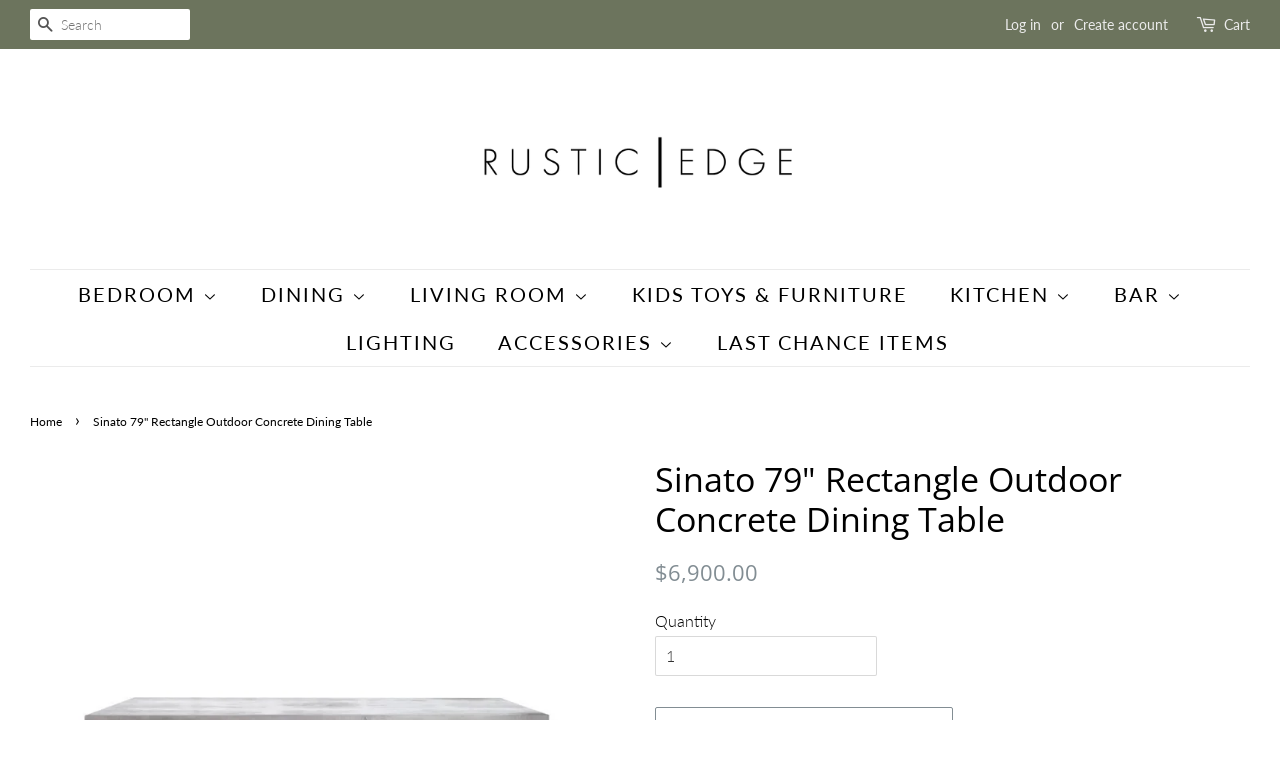

--- FILE ---
content_type: text/html; charset=utf-8
request_url: https://www.rustic-edge.com/products/sinato-79-rectangle-outdoor-concrete-dining-table
body_size: 22065
content:
<!doctype html>
<html class="no-js">
<head>
  


  <!-- Basic page needs ================================================== -->
  <meta charset="utf-8">
  <meta http-equiv="X-UA-Compatible" content="IE=edge,chrome=1">

  
  <link rel="shortcut icon" href="//www.rustic-edge.com/cdn/shop/files/Artboard_5_32x32.png?v=1614320006" type="image/png" />
  

  <!-- Title and description ================================================== -->
  <title>
  Sinato 79&quot; Rectangle Outdoor Concrete Dining Table &ndash; Rustic Edge
  </title>

  
  <meta name="description" content="Order your Sinato Outdoor Concrete Dining Table from Rustic Edge today and get Free shipping and Insurance.">
  

  <!-- Social meta ================================================== -->
  <!-- /snippets/social-meta-tags.liquid -->




<meta property="og:site_name" content="Rustic Edge">
<meta property="og:url" content="https://www.rustic-edge.com/products/sinato-79-rectangle-outdoor-concrete-dining-table">
<meta property="og:title" content="Sinato 79&quot; Rectangle Outdoor Concrete Dining Table">
<meta property="og:type" content="product">
<meta property="og:description" content="Order your Sinato Outdoor Concrete Dining Table from Rustic Edge today and get Free shipping and Insurance.">

  <meta property="og:price:amount" content="6,900.00">
  <meta property="og:price:currency" content="USD">

<meta property="og:image" content="http://www.rustic-edge.com/cdn/shop/products/37673652_xlg_096f533d-3226-46cc-bef1-33e31329f255_1200x1200.jpg?v=1571610238"><meta property="og:image" content="http://www.rustic-edge.com/cdn/shop/products/37673656_xlg_a557f8aa-751e-4a8d-a4e9-f80a66ae0417_1200x1200.jpg?v=1571610238"><meta property="og:image" content="http://www.rustic-edge.com/cdn/shop/products/37673660_xlg_4bc8a01c-d11c-4053-887a-fae28f907b1f_1200x1200.jpg?v=1571610238">
<meta property="og:image:secure_url" content="https://www.rustic-edge.com/cdn/shop/products/37673652_xlg_096f533d-3226-46cc-bef1-33e31329f255_1200x1200.jpg?v=1571610238"><meta property="og:image:secure_url" content="https://www.rustic-edge.com/cdn/shop/products/37673656_xlg_a557f8aa-751e-4a8d-a4e9-f80a66ae0417_1200x1200.jpg?v=1571610238"><meta property="og:image:secure_url" content="https://www.rustic-edge.com/cdn/shop/products/37673660_xlg_4bc8a01c-d11c-4053-887a-fae28f907b1f_1200x1200.jpg?v=1571610238">


  <meta name="twitter:site" content="@Rustic__Edge">

<meta name="twitter:card" content="summary_large_image">
<meta name="twitter:title" content="Sinato 79&quot; Rectangle Outdoor Concrete Dining Table">
<meta name="twitter:description" content="Order your Sinato Outdoor Concrete Dining Table from Rustic Edge today and get Free shipping and Insurance.">


  <!-- Helpers ================================================== -->
  <link rel="canonical" href="https://www.rustic-edge.com/products/sinato-79-rectangle-outdoor-concrete-dining-table">
  <meta name="viewport" content="width=device-width,initial-scale=1">
  <meta name="theme-color" content="#828d93">

  <!-- CSS ================================================== -->
  <link href="//www.rustic-edge.com/cdn/shop/t/7/assets/timber.scss.css?v=41782473376006317821759259491" rel="stylesheet" type="text/css" media="all" />
  <link href="//www.rustic-edge.com/cdn/shop/t/7/assets/theme.scss.css?v=74915945810869964961759259490" rel="stylesheet" type="text/css" media="all" />

  <script>
    window.theme = window.theme || {};

    var theme = {
      strings: {
        addToCart: "Add to Cart",
        soldOut: "Sold Out",
        unavailable: "Unavailable",
        zoomClose: "Close (Esc)",
        zoomPrev: "Previous (Left arrow key)",
        zoomNext: "Next (Right arrow key)",
        addressError: "Error looking up that address",
        addressNoResults: "No results for that address",
        addressQueryLimit: "You have exceeded the Google API usage limit. Consider upgrading to a \u003ca href=\"https:\/\/developers.google.com\/maps\/premium\/usage-limits\"\u003ePremium Plan\u003c\/a\u003e.",
        authError: "There was a problem authenticating your Google Maps API Key."
      },
      settings: {
        // Adding some settings to allow the editor to update correctly when they are changed
        enableWideLayout: true,
        typeAccentTransform: true,
        typeAccentSpacing: true,
        baseFontSize: '16px',
        headerBaseFontSize: '34px',
        accentFontSize: '20px'
      },
      variables: {
        mediaQueryMedium: 'screen and (max-width: 768px)',
        bpSmall: false
      },
      moneyFormat: "${{amount}}"
    }

    document.documentElement.className = document.documentElement.className.replace('no-js', 'supports-js');
  </script>

  <!-- Header hook for plugins ================================================== -->
  <script>window.performance && window.performance.mark && window.performance.mark('shopify.content_for_header.start');</script><meta name="google-site-verification" content="zx6dV_UV95F9ST683Lq7-Zu1af1318XCZnMWkGRrZ3Y">
<meta id="shopify-digital-wallet" name="shopify-digital-wallet" content="/13861639/digital_wallets/dialog">
<meta name="shopify-checkout-api-token" content="eaa9d5f54cc0c9f4b55b1dba4f886032">
<meta id="in-context-paypal-metadata" data-shop-id="13861639" data-venmo-supported="false" data-environment="production" data-locale="en_US" data-paypal-v4="true" data-currency="USD">
<link rel="alternate" type="application/json+oembed" href="https://www.rustic-edge.com/products/sinato-79-rectangle-outdoor-concrete-dining-table.oembed">
<script async="async" src="/checkouts/internal/preloads.js?locale=en-US"></script>
<link rel="preconnect" href="https://shop.app" crossorigin="anonymous">
<script async="async" src="https://shop.app/checkouts/internal/preloads.js?locale=en-US&shop_id=13861639" crossorigin="anonymous"></script>
<script id="shopify-features" type="application/json">{"accessToken":"eaa9d5f54cc0c9f4b55b1dba4f886032","betas":["rich-media-storefront-analytics"],"domain":"www.rustic-edge.com","predictiveSearch":true,"shopId":13861639,"locale":"en"}</script>
<script>var Shopify = Shopify || {};
Shopify.shop = "rustic-edge.myshopify.com";
Shopify.locale = "en";
Shopify.currency = {"active":"USD","rate":"1.0"};
Shopify.country = "US";
Shopify.theme = {"name":"Minimal","id":83096207422,"schema_name":"Minimal","schema_version":"12.0.1","theme_store_id":380,"role":"main"};
Shopify.theme.handle = "null";
Shopify.theme.style = {"id":null,"handle":null};
Shopify.cdnHost = "www.rustic-edge.com/cdn";
Shopify.routes = Shopify.routes || {};
Shopify.routes.root = "/";</script>
<script type="module">!function(o){(o.Shopify=o.Shopify||{}).modules=!0}(window);</script>
<script>!function(o){function n(){var o=[];function n(){o.push(Array.prototype.slice.apply(arguments))}return n.q=o,n}var t=o.Shopify=o.Shopify||{};t.loadFeatures=n(),t.autoloadFeatures=n()}(window);</script>
<script>
  window.ShopifyPay = window.ShopifyPay || {};
  window.ShopifyPay.apiHost = "shop.app\/pay";
  window.ShopifyPay.redirectState = null;
</script>
<script id="shop-js-analytics" type="application/json">{"pageType":"product"}</script>
<script defer="defer" async type="module" src="//www.rustic-edge.com/cdn/shopifycloud/shop-js/modules/v2/client.init-shop-cart-sync_BT-GjEfc.en.esm.js"></script>
<script defer="defer" async type="module" src="//www.rustic-edge.com/cdn/shopifycloud/shop-js/modules/v2/chunk.common_D58fp_Oc.esm.js"></script>
<script defer="defer" async type="module" src="//www.rustic-edge.com/cdn/shopifycloud/shop-js/modules/v2/chunk.modal_xMitdFEc.esm.js"></script>
<script type="module">
  await import("//www.rustic-edge.com/cdn/shopifycloud/shop-js/modules/v2/client.init-shop-cart-sync_BT-GjEfc.en.esm.js");
await import("//www.rustic-edge.com/cdn/shopifycloud/shop-js/modules/v2/chunk.common_D58fp_Oc.esm.js");
await import("//www.rustic-edge.com/cdn/shopifycloud/shop-js/modules/v2/chunk.modal_xMitdFEc.esm.js");

  window.Shopify.SignInWithShop?.initShopCartSync?.({"fedCMEnabled":true,"windoidEnabled":true});

</script>
<script>
  window.Shopify = window.Shopify || {};
  if (!window.Shopify.featureAssets) window.Shopify.featureAssets = {};
  window.Shopify.featureAssets['shop-js'] = {"shop-cart-sync":["modules/v2/client.shop-cart-sync_DZOKe7Ll.en.esm.js","modules/v2/chunk.common_D58fp_Oc.esm.js","modules/v2/chunk.modal_xMitdFEc.esm.js"],"init-fed-cm":["modules/v2/client.init-fed-cm_B6oLuCjv.en.esm.js","modules/v2/chunk.common_D58fp_Oc.esm.js","modules/v2/chunk.modal_xMitdFEc.esm.js"],"shop-cash-offers":["modules/v2/client.shop-cash-offers_D2sdYoxE.en.esm.js","modules/v2/chunk.common_D58fp_Oc.esm.js","modules/v2/chunk.modal_xMitdFEc.esm.js"],"shop-login-button":["modules/v2/client.shop-login-button_QeVjl5Y3.en.esm.js","modules/v2/chunk.common_D58fp_Oc.esm.js","modules/v2/chunk.modal_xMitdFEc.esm.js"],"pay-button":["modules/v2/client.pay-button_DXTOsIq6.en.esm.js","modules/v2/chunk.common_D58fp_Oc.esm.js","modules/v2/chunk.modal_xMitdFEc.esm.js"],"shop-button":["modules/v2/client.shop-button_DQZHx9pm.en.esm.js","modules/v2/chunk.common_D58fp_Oc.esm.js","modules/v2/chunk.modal_xMitdFEc.esm.js"],"avatar":["modules/v2/client.avatar_BTnouDA3.en.esm.js"],"init-windoid":["modules/v2/client.init-windoid_CR1B-cfM.en.esm.js","modules/v2/chunk.common_D58fp_Oc.esm.js","modules/v2/chunk.modal_xMitdFEc.esm.js"],"init-shop-for-new-customer-accounts":["modules/v2/client.init-shop-for-new-customer-accounts_C_vY_xzh.en.esm.js","modules/v2/client.shop-login-button_QeVjl5Y3.en.esm.js","modules/v2/chunk.common_D58fp_Oc.esm.js","modules/v2/chunk.modal_xMitdFEc.esm.js"],"init-shop-email-lookup-coordinator":["modules/v2/client.init-shop-email-lookup-coordinator_BI7n9ZSv.en.esm.js","modules/v2/chunk.common_D58fp_Oc.esm.js","modules/v2/chunk.modal_xMitdFEc.esm.js"],"init-shop-cart-sync":["modules/v2/client.init-shop-cart-sync_BT-GjEfc.en.esm.js","modules/v2/chunk.common_D58fp_Oc.esm.js","modules/v2/chunk.modal_xMitdFEc.esm.js"],"shop-toast-manager":["modules/v2/client.shop-toast-manager_DiYdP3xc.en.esm.js","modules/v2/chunk.common_D58fp_Oc.esm.js","modules/v2/chunk.modal_xMitdFEc.esm.js"],"init-customer-accounts":["modules/v2/client.init-customer-accounts_D9ZNqS-Q.en.esm.js","modules/v2/client.shop-login-button_QeVjl5Y3.en.esm.js","modules/v2/chunk.common_D58fp_Oc.esm.js","modules/v2/chunk.modal_xMitdFEc.esm.js"],"init-customer-accounts-sign-up":["modules/v2/client.init-customer-accounts-sign-up_iGw4briv.en.esm.js","modules/v2/client.shop-login-button_QeVjl5Y3.en.esm.js","modules/v2/chunk.common_D58fp_Oc.esm.js","modules/v2/chunk.modal_xMitdFEc.esm.js"],"shop-follow-button":["modules/v2/client.shop-follow-button_CqMgW2wH.en.esm.js","modules/v2/chunk.common_D58fp_Oc.esm.js","modules/v2/chunk.modal_xMitdFEc.esm.js"],"checkout-modal":["modules/v2/client.checkout-modal_xHeaAweL.en.esm.js","modules/v2/chunk.common_D58fp_Oc.esm.js","modules/v2/chunk.modal_xMitdFEc.esm.js"],"shop-login":["modules/v2/client.shop-login_D91U-Q7h.en.esm.js","modules/v2/chunk.common_D58fp_Oc.esm.js","modules/v2/chunk.modal_xMitdFEc.esm.js"],"lead-capture":["modules/v2/client.lead-capture_BJmE1dJe.en.esm.js","modules/v2/chunk.common_D58fp_Oc.esm.js","modules/v2/chunk.modal_xMitdFEc.esm.js"],"payment-terms":["modules/v2/client.payment-terms_Ci9AEqFq.en.esm.js","modules/v2/chunk.common_D58fp_Oc.esm.js","modules/v2/chunk.modal_xMitdFEc.esm.js"]};
</script>
<script>(function() {
  var isLoaded = false;
  function asyncLoad() {
    if (isLoaded) return;
    isLoaded = true;
    var urls = ["https:\/\/cdn-loyalty.yotpo.com\/loader\/iFzk0avovFb19Syhf6rePA.js?shop=rustic-edge.myshopify.com","\/\/static.zotabox.com\/1\/4\/14710051b2568e5b5c7b1500379691cc\/widgets.js?shop=rustic-edge.myshopify.com","\/\/shopify.privy.com\/widget.js?shop=rustic-edge.myshopify.com","\/\/static.zotabox.com\/1\/4\/14710051b2568e5b5c7b1500379691cc\/widgets.js?shop=rustic-edge.myshopify.com","https:\/\/cdn.shopify.com\/s\/files\/1\/1386\/1639\/t\/2\/assets\/clever-adwords-remarketing.js?shop=rustic-edge.myshopify.com","\/\/www.powr.io\/powr.js?powr-token=rustic-edge.myshopify.com\u0026external-type=shopify\u0026shop=rustic-edge.myshopify.com","https:\/\/chimpstatic.com\/mcjs-connected\/js\/users\/e0654ec55f05eff7a94bf27fb\/7e3a588885b67bf7e762e6f90.js?shop=rustic-edge.myshopify.com","https:\/\/embed.tawk.to\/widget-script\/5c59fe017cf662208c943556\/default.js?shop=rustic-edge.myshopify.com","https:\/\/cks3.amplifiedcdn.com\/ckjs.production.min.js?unique_id=rustic-edge.myshopify.com\u0026shop=rustic-edge.myshopify.com","https:\/\/ccjs.amplifiedcdn.com\/ccjs.umd.js?unique_id=rustic-edge.myshopify.com\u0026shop=rustic-edge.myshopify.com","https:\/\/cdn.hextom.com\/js\/eventpromotionbar.js?shop=rustic-edge.myshopify.com"];
    for (var i = 0; i < urls.length; i++) {
      var s = document.createElement('script');
      s.type = 'text/javascript';
      s.async = true;
      s.src = urls[i];
      var x = document.getElementsByTagName('script')[0];
      x.parentNode.insertBefore(s, x);
    }
  };
  if(window.attachEvent) {
    window.attachEvent('onload', asyncLoad);
  } else {
    window.addEventListener('load', asyncLoad, false);
  }
})();</script>
<script id="__st">var __st={"a":13861639,"offset":-21600,"reqid":"4f52b179-f8af-4f47-b451-6124aca559ae-1769065715","pageurl":"www.rustic-edge.com\/products\/sinato-79-rectangle-outdoor-concrete-dining-table","u":"323a276215d0","p":"product","rtyp":"product","rid":2383155396670};</script>
<script>window.ShopifyPaypalV4VisibilityTracking = true;</script>
<script id="captcha-bootstrap">!function(){'use strict';const t='contact',e='account',n='new_comment',o=[[t,t],['blogs',n],['comments',n],[t,'customer']],c=[[e,'customer_login'],[e,'guest_login'],[e,'recover_customer_password'],[e,'create_customer']],r=t=>t.map((([t,e])=>`form[action*='/${t}']:not([data-nocaptcha='true']) input[name='form_type'][value='${e}']`)).join(','),a=t=>()=>t?[...document.querySelectorAll(t)].map((t=>t.form)):[];function s(){const t=[...o],e=r(t);return a(e)}const i='password',u='form_key',d=['recaptcha-v3-token','g-recaptcha-response','h-captcha-response',i],f=()=>{try{return window.sessionStorage}catch{return}},m='__shopify_v',_=t=>t.elements[u];function p(t,e,n=!1){try{const o=window.sessionStorage,c=JSON.parse(o.getItem(e)),{data:r}=function(t){const{data:e,action:n}=t;return t[m]||n?{data:e,action:n}:{data:t,action:n}}(c);for(const[e,n]of Object.entries(r))t.elements[e]&&(t.elements[e].value=n);n&&o.removeItem(e)}catch(o){console.error('form repopulation failed',{error:o})}}const l='form_type',E='cptcha';function T(t){t.dataset[E]=!0}const w=window,h=w.document,L='Shopify',v='ce_forms',y='captcha';let A=!1;((t,e)=>{const n=(g='f06e6c50-85a8-45c8-87d0-21a2b65856fe',I='https://cdn.shopify.com/shopifycloud/storefront-forms-hcaptcha/ce_storefront_forms_captcha_hcaptcha.v1.5.2.iife.js',D={infoText:'Protected by hCaptcha',privacyText:'Privacy',termsText:'Terms'},(t,e,n)=>{const o=w[L][v],c=o.bindForm;if(c)return c(t,g,e,D).then(n);var r;o.q.push([[t,g,e,D],n]),r=I,A||(h.body.append(Object.assign(h.createElement('script'),{id:'captcha-provider',async:!0,src:r})),A=!0)});var g,I,D;w[L]=w[L]||{},w[L][v]=w[L][v]||{},w[L][v].q=[],w[L][y]=w[L][y]||{},w[L][y].protect=function(t,e){n(t,void 0,e),T(t)},Object.freeze(w[L][y]),function(t,e,n,w,h,L){const[v,y,A,g]=function(t,e,n){const i=e?o:[],u=t?c:[],d=[...i,...u],f=r(d),m=r(i),_=r(d.filter((([t,e])=>n.includes(e))));return[a(f),a(m),a(_),s()]}(w,h,L),I=t=>{const e=t.target;return e instanceof HTMLFormElement?e:e&&e.form},D=t=>v().includes(t);t.addEventListener('submit',(t=>{const e=I(t);if(!e)return;const n=D(e)&&!e.dataset.hcaptchaBound&&!e.dataset.recaptchaBound,o=_(e),c=g().includes(e)&&(!o||!o.value);(n||c)&&t.preventDefault(),c&&!n&&(function(t){try{if(!f())return;!function(t){const e=f();if(!e)return;const n=_(t);if(!n)return;const o=n.value;o&&e.removeItem(o)}(t);const e=Array.from(Array(32),(()=>Math.random().toString(36)[2])).join('');!function(t,e){_(t)||t.append(Object.assign(document.createElement('input'),{type:'hidden',name:u})),t.elements[u].value=e}(t,e),function(t,e){const n=f();if(!n)return;const o=[...t.querySelectorAll(`input[type='${i}']`)].map((({name:t})=>t)),c=[...d,...o],r={};for(const[a,s]of new FormData(t).entries())c.includes(a)||(r[a]=s);n.setItem(e,JSON.stringify({[m]:1,action:t.action,data:r}))}(t,e)}catch(e){console.error('failed to persist form',e)}}(e),e.submit())}));const S=(t,e)=>{t&&!t.dataset[E]&&(n(t,e.some((e=>e===t))),T(t))};for(const o of['focusin','change'])t.addEventListener(o,(t=>{const e=I(t);D(e)&&S(e,y())}));const B=e.get('form_key'),M=e.get(l),P=B&&M;t.addEventListener('DOMContentLoaded',(()=>{const t=y();if(P)for(const e of t)e.elements[l].value===M&&p(e,B);[...new Set([...A(),...v().filter((t=>'true'===t.dataset.shopifyCaptcha))])].forEach((e=>S(e,t)))}))}(h,new URLSearchParams(w.location.search),n,t,e,['guest_login'])})(!0,!0)}();</script>
<script integrity="sha256-4kQ18oKyAcykRKYeNunJcIwy7WH5gtpwJnB7kiuLZ1E=" data-source-attribution="shopify.loadfeatures" defer="defer" src="//www.rustic-edge.com/cdn/shopifycloud/storefront/assets/storefront/load_feature-a0a9edcb.js" crossorigin="anonymous"></script>
<script crossorigin="anonymous" defer="defer" src="//www.rustic-edge.com/cdn/shopifycloud/storefront/assets/shopify_pay/storefront-65b4c6d7.js?v=20250812"></script>
<script data-source-attribution="shopify.dynamic_checkout.dynamic.init">var Shopify=Shopify||{};Shopify.PaymentButton=Shopify.PaymentButton||{isStorefrontPortableWallets:!0,init:function(){window.Shopify.PaymentButton.init=function(){};var t=document.createElement("script");t.src="https://www.rustic-edge.com/cdn/shopifycloud/portable-wallets/latest/portable-wallets.en.js",t.type="module",document.head.appendChild(t)}};
</script>
<script data-source-attribution="shopify.dynamic_checkout.buyer_consent">
  function portableWalletsHideBuyerConsent(e){var t=document.getElementById("shopify-buyer-consent"),n=document.getElementById("shopify-subscription-policy-button");t&&n&&(t.classList.add("hidden"),t.setAttribute("aria-hidden","true"),n.removeEventListener("click",e))}function portableWalletsShowBuyerConsent(e){var t=document.getElementById("shopify-buyer-consent"),n=document.getElementById("shopify-subscription-policy-button");t&&n&&(t.classList.remove("hidden"),t.removeAttribute("aria-hidden"),n.addEventListener("click",e))}window.Shopify?.PaymentButton&&(window.Shopify.PaymentButton.hideBuyerConsent=portableWalletsHideBuyerConsent,window.Shopify.PaymentButton.showBuyerConsent=portableWalletsShowBuyerConsent);
</script>
<script>
  function portableWalletsCleanup(e){e&&e.src&&console.error("Failed to load portable wallets script "+e.src);var t=document.querySelectorAll("shopify-accelerated-checkout .shopify-payment-button__skeleton, shopify-accelerated-checkout-cart .wallet-cart-button__skeleton"),e=document.getElementById("shopify-buyer-consent");for(let e=0;e<t.length;e++)t[e].remove();e&&e.remove()}function portableWalletsNotLoadedAsModule(e){e instanceof ErrorEvent&&"string"==typeof e.message&&e.message.includes("import.meta")&&"string"==typeof e.filename&&e.filename.includes("portable-wallets")&&(window.removeEventListener("error",portableWalletsNotLoadedAsModule),window.Shopify.PaymentButton.failedToLoad=e,"loading"===document.readyState?document.addEventListener("DOMContentLoaded",window.Shopify.PaymentButton.init):window.Shopify.PaymentButton.init())}window.addEventListener("error",portableWalletsNotLoadedAsModule);
</script>

<script type="module" src="https://www.rustic-edge.com/cdn/shopifycloud/portable-wallets/latest/portable-wallets.en.js" onError="portableWalletsCleanup(this)" crossorigin="anonymous"></script>
<script nomodule>
  document.addEventListener("DOMContentLoaded", portableWalletsCleanup);
</script>

<link id="shopify-accelerated-checkout-styles" rel="stylesheet" media="screen" href="https://www.rustic-edge.com/cdn/shopifycloud/portable-wallets/latest/accelerated-checkout-backwards-compat.css" crossorigin="anonymous">
<style id="shopify-accelerated-checkout-cart">
        #shopify-buyer-consent {
  margin-top: 1em;
  display: inline-block;
  width: 100%;
}

#shopify-buyer-consent.hidden {
  display: none;
}

#shopify-subscription-policy-button {
  background: none;
  border: none;
  padding: 0;
  text-decoration: underline;
  font-size: inherit;
  cursor: pointer;
}

#shopify-subscription-policy-button::before {
  box-shadow: none;
}

      </style>

<script>window.performance && window.performance.mark && window.performance.mark('shopify.content_for_header.end');</script>

  <script src="//www.rustic-edge.com/cdn/shop/t/7/assets/jquery-2.2.3.min.js?v=58211863146907186831597348009" type="text/javascript"></script>

  <script src="//www.rustic-edge.com/cdn/shop/t/7/assets/lazysizes.min.js?v=155223123402716617051597348010" async="async"></script>

  
  

<!--Gem_Page_Header_Script-->

<!--End_Gem_Page_Header_Script-->



<!-- BeginConsistentCartAddon -->  <script>    Shopify.customer_logged_in = false ;  Shopify.customer_email = "" ;  Shopify.log_uuids = true;    </script>  <!-- EndConsistentCartAddon -->
<link href="https://monorail-edge.shopifysvc.com" rel="dns-prefetch">
<script>(function(){if ("sendBeacon" in navigator && "performance" in window) {try {var session_token_from_headers = performance.getEntriesByType('navigation')[0].serverTiming.find(x => x.name == '_s').description;} catch {var session_token_from_headers = undefined;}var session_cookie_matches = document.cookie.match(/_shopify_s=([^;]*)/);var session_token_from_cookie = session_cookie_matches && session_cookie_matches.length === 2 ? session_cookie_matches[1] : "";var session_token = session_token_from_headers || session_token_from_cookie || "";function handle_abandonment_event(e) {var entries = performance.getEntries().filter(function(entry) {return /monorail-edge.shopifysvc.com/.test(entry.name);});if (!window.abandonment_tracked && entries.length === 0) {window.abandonment_tracked = true;var currentMs = Date.now();var navigation_start = performance.timing.navigationStart;var payload = {shop_id: 13861639,url: window.location.href,navigation_start,duration: currentMs - navigation_start,session_token,page_type: "product"};window.navigator.sendBeacon("https://monorail-edge.shopifysvc.com/v1/produce", JSON.stringify({schema_id: "online_store_buyer_site_abandonment/1.1",payload: payload,metadata: {event_created_at_ms: currentMs,event_sent_at_ms: currentMs}}));}}window.addEventListener('pagehide', handle_abandonment_event);}}());</script>
<script id="web-pixels-manager-setup">(function e(e,d,r,n,o){if(void 0===o&&(o={}),!Boolean(null===(a=null===(i=window.Shopify)||void 0===i?void 0:i.analytics)||void 0===a?void 0:a.replayQueue)){var i,a;window.Shopify=window.Shopify||{};var t=window.Shopify;t.analytics=t.analytics||{};var s=t.analytics;s.replayQueue=[],s.publish=function(e,d,r){return s.replayQueue.push([e,d,r]),!0};try{self.performance.mark("wpm:start")}catch(e){}var l=function(){var e={modern:/Edge?\/(1{2}[4-9]|1[2-9]\d|[2-9]\d{2}|\d{4,})\.\d+(\.\d+|)|Firefox\/(1{2}[4-9]|1[2-9]\d|[2-9]\d{2}|\d{4,})\.\d+(\.\d+|)|Chrom(ium|e)\/(9{2}|\d{3,})\.\d+(\.\d+|)|(Maci|X1{2}).+ Version\/(15\.\d+|(1[6-9]|[2-9]\d|\d{3,})\.\d+)([,.]\d+|)( \(\w+\)|)( Mobile\/\w+|) Safari\/|Chrome.+OPR\/(9{2}|\d{3,})\.\d+\.\d+|(CPU[ +]OS|iPhone[ +]OS|CPU[ +]iPhone|CPU IPhone OS|CPU iPad OS)[ +]+(15[._]\d+|(1[6-9]|[2-9]\d|\d{3,})[._]\d+)([._]\d+|)|Android:?[ /-](13[3-9]|1[4-9]\d|[2-9]\d{2}|\d{4,})(\.\d+|)(\.\d+|)|Android.+Firefox\/(13[5-9]|1[4-9]\d|[2-9]\d{2}|\d{4,})\.\d+(\.\d+|)|Android.+Chrom(ium|e)\/(13[3-9]|1[4-9]\d|[2-9]\d{2}|\d{4,})\.\d+(\.\d+|)|SamsungBrowser\/([2-9]\d|\d{3,})\.\d+/,legacy:/Edge?\/(1[6-9]|[2-9]\d|\d{3,})\.\d+(\.\d+|)|Firefox\/(5[4-9]|[6-9]\d|\d{3,})\.\d+(\.\d+|)|Chrom(ium|e)\/(5[1-9]|[6-9]\d|\d{3,})\.\d+(\.\d+|)([\d.]+$|.*Safari\/(?![\d.]+ Edge\/[\d.]+$))|(Maci|X1{2}).+ Version\/(10\.\d+|(1[1-9]|[2-9]\d|\d{3,})\.\d+)([,.]\d+|)( \(\w+\)|)( Mobile\/\w+|) Safari\/|Chrome.+OPR\/(3[89]|[4-9]\d|\d{3,})\.\d+\.\d+|(CPU[ +]OS|iPhone[ +]OS|CPU[ +]iPhone|CPU IPhone OS|CPU iPad OS)[ +]+(10[._]\d+|(1[1-9]|[2-9]\d|\d{3,})[._]\d+)([._]\d+|)|Android:?[ /-](13[3-9]|1[4-9]\d|[2-9]\d{2}|\d{4,})(\.\d+|)(\.\d+|)|Mobile Safari.+OPR\/([89]\d|\d{3,})\.\d+\.\d+|Android.+Firefox\/(13[5-9]|1[4-9]\d|[2-9]\d{2}|\d{4,})\.\d+(\.\d+|)|Android.+Chrom(ium|e)\/(13[3-9]|1[4-9]\d|[2-9]\d{2}|\d{4,})\.\d+(\.\d+|)|Android.+(UC? ?Browser|UCWEB|U3)[ /]?(15\.([5-9]|\d{2,})|(1[6-9]|[2-9]\d|\d{3,})\.\d+)\.\d+|SamsungBrowser\/(5\.\d+|([6-9]|\d{2,})\.\d+)|Android.+MQ{2}Browser\/(14(\.(9|\d{2,})|)|(1[5-9]|[2-9]\d|\d{3,})(\.\d+|))(\.\d+|)|K[Aa][Ii]OS\/(3\.\d+|([4-9]|\d{2,})\.\d+)(\.\d+|)/},d=e.modern,r=e.legacy,n=navigator.userAgent;return n.match(d)?"modern":n.match(r)?"legacy":"unknown"}(),u="modern"===l?"modern":"legacy",c=(null!=n?n:{modern:"",legacy:""})[u],f=function(e){return[e.baseUrl,"/wpm","/b",e.hashVersion,"modern"===e.buildTarget?"m":"l",".js"].join("")}({baseUrl:d,hashVersion:r,buildTarget:u}),m=function(e){var d=e.version,r=e.bundleTarget,n=e.surface,o=e.pageUrl,i=e.monorailEndpoint;return{emit:function(e){var a=e.status,t=e.errorMsg,s=(new Date).getTime(),l=JSON.stringify({metadata:{event_sent_at_ms:s},events:[{schema_id:"web_pixels_manager_load/3.1",payload:{version:d,bundle_target:r,page_url:o,status:a,surface:n,error_msg:t},metadata:{event_created_at_ms:s}}]});if(!i)return console&&console.warn&&console.warn("[Web Pixels Manager] No Monorail endpoint provided, skipping logging."),!1;try{return self.navigator.sendBeacon.bind(self.navigator)(i,l)}catch(e){}var u=new XMLHttpRequest;try{return u.open("POST",i,!0),u.setRequestHeader("Content-Type","text/plain"),u.send(l),!0}catch(e){return console&&console.warn&&console.warn("[Web Pixels Manager] Got an unhandled error while logging to Monorail."),!1}}}}({version:r,bundleTarget:l,surface:e.surface,pageUrl:self.location.href,monorailEndpoint:e.monorailEndpoint});try{o.browserTarget=l,function(e){var d=e.src,r=e.async,n=void 0===r||r,o=e.onload,i=e.onerror,a=e.sri,t=e.scriptDataAttributes,s=void 0===t?{}:t,l=document.createElement("script"),u=document.querySelector("head"),c=document.querySelector("body");if(l.async=n,l.src=d,a&&(l.integrity=a,l.crossOrigin="anonymous"),s)for(var f in s)if(Object.prototype.hasOwnProperty.call(s,f))try{l.dataset[f]=s[f]}catch(e){}if(o&&l.addEventListener("load",o),i&&l.addEventListener("error",i),u)u.appendChild(l);else{if(!c)throw new Error("Did not find a head or body element to append the script");c.appendChild(l)}}({src:f,async:!0,onload:function(){if(!function(){var e,d;return Boolean(null===(d=null===(e=window.Shopify)||void 0===e?void 0:e.analytics)||void 0===d?void 0:d.initialized)}()){var d=window.webPixelsManager.init(e)||void 0;if(d){var r=window.Shopify.analytics;r.replayQueue.forEach((function(e){var r=e[0],n=e[1],o=e[2];d.publishCustomEvent(r,n,o)})),r.replayQueue=[],r.publish=d.publishCustomEvent,r.visitor=d.visitor,r.initialized=!0}}},onerror:function(){return m.emit({status:"failed",errorMsg:"".concat(f," has failed to load")})},sri:function(e){var d=/^sha384-[A-Za-z0-9+/=]+$/;return"string"==typeof e&&d.test(e)}(c)?c:"",scriptDataAttributes:o}),m.emit({status:"loading"})}catch(e){m.emit({status:"failed",errorMsg:(null==e?void 0:e.message)||"Unknown error"})}}})({shopId: 13861639,storefrontBaseUrl: "https://www.rustic-edge.com",extensionsBaseUrl: "https://extensions.shopifycdn.com/cdn/shopifycloud/web-pixels-manager",monorailEndpoint: "https://monorail-edge.shopifysvc.com/unstable/produce_batch",surface: "storefront-renderer",enabledBetaFlags: ["2dca8a86"],webPixelsConfigList: [{"id":"541884672","configuration":"{\"config\":\"{\\\"pixel_id\\\":\\\"GT-MBHWR93\\\",\\\"target_country\\\":\\\"US\\\",\\\"gtag_events\\\":[{\\\"type\\\":\\\"purchase\\\",\\\"action_label\\\":\\\"MC-EMRY4Y6YR9\\\"},{\\\"type\\\":\\\"page_view\\\",\\\"action_label\\\":\\\"MC-EMRY4Y6YR9\\\"},{\\\"type\\\":\\\"view_item\\\",\\\"action_label\\\":\\\"MC-EMRY4Y6YR9\\\"}],\\\"enable_monitoring_mode\\\":false}\"}","eventPayloadVersion":"v1","runtimeContext":"OPEN","scriptVersion":"b2a88bafab3e21179ed38636efcd8a93","type":"APP","apiClientId":1780363,"privacyPurposes":[],"dataSharingAdjustments":{"protectedCustomerApprovalScopes":["read_customer_address","read_customer_email","read_customer_name","read_customer_personal_data","read_customer_phone"]}},{"id":"61145344","eventPayloadVersion":"v1","runtimeContext":"LAX","scriptVersion":"1","type":"CUSTOM","privacyPurposes":["MARKETING"],"name":"Meta pixel (migrated)"},{"id":"81035520","eventPayloadVersion":"v1","runtimeContext":"LAX","scriptVersion":"1","type":"CUSTOM","privacyPurposes":["ANALYTICS"],"name":"Google Analytics tag (migrated)"},{"id":"shopify-app-pixel","configuration":"{}","eventPayloadVersion":"v1","runtimeContext":"STRICT","scriptVersion":"0450","apiClientId":"shopify-pixel","type":"APP","privacyPurposes":["ANALYTICS","MARKETING"]},{"id":"shopify-custom-pixel","eventPayloadVersion":"v1","runtimeContext":"LAX","scriptVersion":"0450","apiClientId":"shopify-pixel","type":"CUSTOM","privacyPurposes":["ANALYTICS","MARKETING"]}],isMerchantRequest: false,initData: {"shop":{"name":"Rustic Edge","paymentSettings":{"currencyCode":"USD"},"myshopifyDomain":"rustic-edge.myshopify.com","countryCode":"US","storefrontUrl":"https:\/\/www.rustic-edge.com"},"customer":null,"cart":null,"checkout":null,"productVariants":[{"price":{"amount":6900.0,"currencyCode":"USD"},"product":{"title":"Sinato 79\" Rectangle Outdoor Concrete Dining Table","vendor":"Rustic Edge","id":"2383155396670","untranslatedTitle":"Sinato 79\" Rectangle Outdoor Concrete Dining Table","url":"\/products\/sinato-79-rectangle-outdoor-concrete-dining-table","type":"Dining Table"},"id":"20802677932094","image":{"src":"\/\/www.rustic-edge.com\/cdn\/shop\/products\/37673652_xlg_096f533d-3226-46cc-bef1-33e31329f255.jpg?v=1571610238"},"sku":"MO-BQ-1000-25","title":"Default Title","untranslatedTitle":"Default Title"}],"purchasingCompany":null},},"https://www.rustic-edge.com/cdn","fcfee988w5aeb613cpc8e4bc33m6693e112",{"modern":"","legacy":""},{"shopId":"13861639","storefrontBaseUrl":"https:\/\/www.rustic-edge.com","extensionBaseUrl":"https:\/\/extensions.shopifycdn.com\/cdn\/shopifycloud\/web-pixels-manager","surface":"storefront-renderer","enabledBetaFlags":"[\"2dca8a86\"]","isMerchantRequest":"false","hashVersion":"fcfee988w5aeb613cpc8e4bc33m6693e112","publish":"custom","events":"[[\"page_viewed\",{}],[\"product_viewed\",{\"productVariant\":{\"price\":{\"amount\":6900.0,\"currencyCode\":\"USD\"},\"product\":{\"title\":\"Sinato 79\\\" Rectangle Outdoor Concrete Dining Table\",\"vendor\":\"Rustic Edge\",\"id\":\"2383155396670\",\"untranslatedTitle\":\"Sinato 79\\\" Rectangle Outdoor Concrete Dining Table\",\"url\":\"\/products\/sinato-79-rectangle-outdoor-concrete-dining-table\",\"type\":\"Dining Table\"},\"id\":\"20802677932094\",\"image\":{\"src\":\"\/\/www.rustic-edge.com\/cdn\/shop\/products\/37673652_xlg_096f533d-3226-46cc-bef1-33e31329f255.jpg?v=1571610238\"},\"sku\":\"MO-BQ-1000-25\",\"title\":\"Default Title\",\"untranslatedTitle\":\"Default Title\"}}]]"});</script><script>
  window.ShopifyAnalytics = window.ShopifyAnalytics || {};
  window.ShopifyAnalytics.meta = window.ShopifyAnalytics.meta || {};
  window.ShopifyAnalytics.meta.currency = 'USD';
  var meta = {"product":{"id":2383155396670,"gid":"gid:\/\/shopify\/Product\/2383155396670","vendor":"Rustic Edge","type":"Dining Table","handle":"sinato-79-rectangle-outdoor-concrete-dining-table","variants":[{"id":20802677932094,"price":690000,"name":"Sinato 79\" Rectangle Outdoor Concrete Dining Table","public_title":null,"sku":"MO-BQ-1000-25"}],"remote":false},"page":{"pageType":"product","resourceType":"product","resourceId":2383155396670,"requestId":"4f52b179-f8af-4f47-b451-6124aca559ae-1769065715"}};
  for (var attr in meta) {
    window.ShopifyAnalytics.meta[attr] = meta[attr];
  }
</script>
<script class="analytics">
  (function () {
    var customDocumentWrite = function(content) {
      var jquery = null;

      if (window.jQuery) {
        jquery = window.jQuery;
      } else if (window.Checkout && window.Checkout.$) {
        jquery = window.Checkout.$;
      }

      if (jquery) {
        jquery('body').append(content);
      }
    };

    var hasLoggedConversion = function(token) {
      if (token) {
        return document.cookie.indexOf('loggedConversion=' + token) !== -1;
      }
      return false;
    }

    var setCookieIfConversion = function(token) {
      if (token) {
        var twoMonthsFromNow = new Date(Date.now());
        twoMonthsFromNow.setMonth(twoMonthsFromNow.getMonth() + 2);

        document.cookie = 'loggedConversion=' + token + '; expires=' + twoMonthsFromNow;
      }
    }

    var trekkie = window.ShopifyAnalytics.lib = window.trekkie = window.trekkie || [];
    if (trekkie.integrations) {
      return;
    }
    trekkie.methods = [
      'identify',
      'page',
      'ready',
      'track',
      'trackForm',
      'trackLink'
    ];
    trekkie.factory = function(method) {
      return function() {
        var args = Array.prototype.slice.call(arguments);
        args.unshift(method);
        trekkie.push(args);
        return trekkie;
      };
    };
    for (var i = 0; i < trekkie.methods.length; i++) {
      var key = trekkie.methods[i];
      trekkie[key] = trekkie.factory(key);
    }
    trekkie.load = function(config) {
      trekkie.config = config || {};
      trekkie.config.initialDocumentCookie = document.cookie;
      var first = document.getElementsByTagName('script')[0];
      var script = document.createElement('script');
      script.type = 'text/javascript';
      script.onerror = function(e) {
        var scriptFallback = document.createElement('script');
        scriptFallback.type = 'text/javascript';
        scriptFallback.onerror = function(error) {
                var Monorail = {
      produce: function produce(monorailDomain, schemaId, payload) {
        var currentMs = new Date().getTime();
        var event = {
          schema_id: schemaId,
          payload: payload,
          metadata: {
            event_created_at_ms: currentMs,
            event_sent_at_ms: currentMs
          }
        };
        return Monorail.sendRequest("https://" + monorailDomain + "/v1/produce", JSON.stringify(event));
      },
      sendRequest: function sendRequest(endpointUrl, payload) {
        // Try the sendBeacon API
        if (window && window.navigator && typeof window.navigator.sendBeacon === 'function' && typeof window.Blob === 'function' && !Monorail.isIos12()) {
          var blobData = new window.Blob([payload], {
            type: 'text/plain'
          });

          if (window.navigator.sendBeacon(endpointUrl, blobData)) {
            return true;
          } // sendBeacon was not successful

        } // XHR beacon

        var xhr = new XMLHttpRequest();

        try {
          xhr.open('POST', endpointUrl);
          xhr.setRequestHeader('Content-Type', 'text/plain');
          xhr.send(payload);
        } catch (e) {
          console.log(e);
        }

        return false;
      },
      isIos12: function isIos12() {
        return window.navigator.userAgent.lastIndexOf('iPhone; CPU iPhone OS 12_') !== -1 || window.navigator.userAgent.lastIndexOf('iPad; CPU OS 12_') !== -1;
      }
    };
    Monorail.produce('monorail-edge.shopifysvc.com',
      'trekkie_storefront_load_errors/1.1',
      {shop_id: 13861639,
      theme_id: 83096207422,
      app_name: "storefront",
      context_url: window.location.href,
      source_url: "//www.rustic-edge.com/cdn/s/trekkie.storefront.1bbfab421998800ff09850b62e84b8915387986d.min.js"});

        };
        scriptFallback.async = true;
        scriptFallback.src = '//www.rustic-edge.com/cdn/s/trekkie.storefront.1bbfab421998800ff09850b62e84b8915387986d.min.js';
        first.parentNode.insertBefore(scriptFallback, first);
      };
      script.async = true;
      script.src = '//www.rustic-edge.com/cdn/s/trekkie.storefront.1bbfab421998800ff09850b62e84b8915387986d.min.js';
      first.parentNode.insertBefore(script, first);
    };
    trekkie.load(
      {"Trekkie":{"appName":"storefront","development":false,"defaultAttributes":{"shopId":13861639,"isMerchantRequest":null,"themeId":83096207422,"themeCityHash":"1956311063222693703","contentLanguage":"en","currency":"USD","eventMetadataId":"032dc892-af62-4c1e-a1df-f254bcff4b5f"},"isServerSideCookieWritingEnabled":true,"monorailRegion":"shop_domain","enabledBetaFlags":["65f19447"]},"Session Attribution":{},"S2S":{"facebookCapiEnabled":false,"source":"trekkie-storefront-renderer","apiClientId":580111}}
    );

    var loaded = false;
    trekkie.ready(function() {
      if (loaded) return;
      loaded = true;

      window.ShopifyAnalytics.lib = window.trekkie;

      var originalDocumentWrite = document.write;
      document.write = customDocumentWrite;
      try { window.ShopifyAnalytics.merchantGoogleAnalytics.call(this); } catch(error) {};
      document.write = originalDocumentWrite;

      window.ShopifyAnalytics.lib.page(null,{"pageType":"product","resourceType":"product","resourceId":2383155396670,"requestId":"4f52b179-f8af-4f47-b451-6124aca559ae-1769065715","shopifyEmitted":true});

      var match = window.location.pathname.match(/checkouts\/(.+)\/(thank_you|post_purchase)/)
      var token = match? match[1]: undefined;
      if (!hasLoggedConversion(token)) {
        setCookieIfConversion(token);
        window.ShopifyAnalytics.lib.track("Viewed Product",{"currency":"USD","variantId":20802677932094,"productId":2383155396670,"productGid":"gid:\/\/shopify\/Product\/2383155396670","name":"Sinato 79\" Rectangle Outdoor Concrete Dining Table","price":"6900.00","sku":"MO-BQ-1000-25","brand":"Rustic Edge","variant":null,"category":"Dining Table","nonInteraction":true,"remote":false},undefined,undefined,{"shopifyEmitted":true});
      window.ShopifyAnalytics.lib.track("monorail:\/\/trekkie_storefront_viewed_product\/1.1",{"currency":"USD","variantId":20802677932094,"productId":2383155396670,"productGid":"gid:\/\/shopify\/Product\/2383155396670","name":"Sinato 79\" Rectangle Outdoor Concrete Dining Table","price":"6900.00","sku":"MO-BQ-1000-25","brand":"Rustic Edge","variant":null,"category":"Dining Table","nonInteraction":true,"remote":false,"referer":"https:\/\/www.rustic-edge.com\/products\/sinato-79-rectangle-outdoor-concrete-dining-table"});
      }
    });


        var eventsListenerScript = document.createElement('script');
        eventsListenerScript.async = true;
        eventsListenerScript.src = "//www.rustic-edge.com/cdn/shopifycloud/storefront/assets/shop_events_listener-3da45d37.js";
        document.getElementsByTagName('head')[0].appendChild(eventsListenerScript);

})();</script>
  <script>
  if (!window.ga || (window.ga && typeof window.ga !== 'function')) {
    window.ga = function ga() {
      (window.ga.q = window.ga.q || []).push(arguments);
      if (window.Shopify && window.Shopify.analytics && typeof window.Shopify.analytics.publish === 'function') {
        window.Shopify.analytics.publish("ga_stub_called", {}, {sendTo: "google_osp_migration"});
      }
      console.error("Shopify's Google Analytics stub called with:", Array.from(arguments), "\nSee https://help.shopify.com/manual/promoting-marketing/pixels/pixel-migration#google for more information.");
    };
    if (window.Shopify && window.Shopify.analytics && typeof window.Shopify.analytics.publish === 'function') {
      window.Shopify.analytics.publish("ga_stub_initialized", {}, {sendTo: "google_osp_migration"});
    }
  }
</script>
<script
  defer
  src="https://www.rustic-edge.com/cdn/shopifycloud/perf-kit/shopify-perf-kit-3.0.4.min.js"
  data-application="storefront-renderer"
  data-shop-id="13861639"
  data-render-region="gcp-us-central1"
  data-page-type="product"
  data-theme-instance-id="83096207422"
  data-theme-name="Minimal"
  data-theme-version="12.0.1"
  data-monorail-region="shop_domain"
  data-resource-timing-sampling-rate="10"
  data-shs="true"
  data-shs-beacon="true"
  data-shs-export-with-fetch="true"
  data-shs-logs-sample-rate="1"
  data-shs-beacon-endpoint="https://www.rustic-edge.com/api/collect"
></script>
</head>

<body id="sinato-79-quot-rectangle-outdoor-concrete-dining-table" class="template-product">

  <div id="shopify-section-header" class="shopify-section"><style>
  .logo__image-wrapper {
    max-width: 400px;
  }
  /*================= If logo is above navigation ================== */
  
    .site-nav {
      
        border-top: 1px solid #ebebeb;
        border-bottom: 1px solid #ebebeb;
      
      margin-top: 30px;
    }

    
      .logo__image-wrapper {
        margin: 0 auto;
      }
    
  

  /*============ If logo is on the same line as navigation ============ */
  


  
</style>

<div data-section-id="header" data-section-type="header-section">
  <div class="header-bar">
    <div class="wrapper medium-down--hide">
      <div class="post-large--display-table">

        
          <div class="header-bar__left post-large--display-table-cell">

            

            

            
              <div class="header-bar__module header-bar__search">
                


  <form action="/search" method="get" class="header-bar__search-form clearfix" role="search">
    
    <button type="submit" class="btn btn--search icon-fallback-text header-bar__search-submit">
      <span class="icon icon-search" aria-hidden="true"></span>
      <span class="fallback-text">Search</span>
    </button>
    <input type="search" name="q" value="" aria-label="Search" class="header-bar__search-input" placeholder="Search">
  </form>


              </div>
            

          </div>
        

        <div class="header-bar__right post-large--display-table-cell">

          
            <ul class="header-bar__module header-bar__module--list">
              
                <li>
                  <a href="/account/login" id="customer_login_link">Log in</a>
                </li>
                <li>or</li>
                <li>
                  <a href="/account/register" id="customer_register_link">Create account</a>
                </li>
              
            </ul>
          

          <div class="header-bar__module">
            <span class="header-bar__sep" aria-hidden="true"></span>
            <a href="/cart" class="cart-page-link">
              <span class="icon icon-cart header-bar__cart-icon" aria-hidden="true"></span>
            </a>
          </div>

          <div class="header-bar__module">
            <a href="/cart" class="cart-page-link">
              Cart
              <span class="cart-count header-bar__cart-count hidden-count">0</span>
            </a>
          </div>

          
            
          

        </div>
      </div>
    </div>

    <div class="wrapper post-large--hide announcement-bar--mobile">
      
    </div>

    <div class="wrapper post-large--hide">
      
        <button type="button" class="mobile-nav-trigger" id="MobileNavTrigger" aria-controls="MobileNav" aria-expanded="false">
          <span class="icon icon-hamburger" aria-hidden="true"></span>
          Menu
        </button>
      
      <a href="/cart" class="cart-page-link mobile-cart-page-link">
        <span class="icon icon-cart header-bar__cart-icon" aria-hidden="true"></span>
        Cart <span class="cart-count hidden-count">0</span>
      </a>
    </div>
    <nav role="navigation">
  <ul id="MobileNav" class="mobile-nav post-large--hide">
    
      
        
        <li class="mobile-nav__link" aria-haspopup="true">
          <a
            href="/collections/bedroom"
            class="mobile-nav__sublist-trigger"
            aria-controls="MobileNav-Parent-1"
            aria-expanded="false">
            Bedroom
            <span class="icon-fallback-text mobile-nav__sublist-expand" aria-hidden="true">
  <span class="icon icon-plus" aria-hidden="true"></span>
  <span class="fallback-text">+</span>
</span>
<span class="icon-fallback-text mobile-nav__sublist-contract" aria-hidden="true">
  <span class="icon icon-minus" aria-hidden="true"></span>
  <span class="fallback-text">-</span>
</span>

          </a>
          <ul
            id="MobileNav-Parent-1"
            class="mobile-nav__sublist">
            
              <li class="mobile-nav__sublist-link ">
                <a href="/collections/bedroom" class="site-nav__link">All <span class="visually-hidden">Bedroom</span></a>
              </li>
            
            
              
                <li class="mobile-nav__sublist-link">
                  <a
                    href="/collections/bed"
                    >
                    Beds
                  </a>
                </li>
              
            
              
                <li class="mobile-nav__sublist-link">
                  <a
                    href="/collections/dressers"
                    >
                    Dressers
                  </a>
                </li>
              
            
              
                <li class="mobile-nav__sublist-link">
                  <a
                    href="/collections/end-table"
                    >
                    End Table
                  </a>
                </li>
              
            
          </ul>
        </li>
      
    
      
        
        <li class="mobile-nav__link" aria-haspopup="true">
          <a
            href="/collections/dining-sets"
            class="mobile-nav__sublist-trigger"
            aria-controls="MobileNav-Parent-2"
            aria-expanded="false">
            Dining 
            <span class="icon-fallback-text mobile-nav__sublist-expand" aria-hidden="true">
  <span class="icon icon-plus" aria-hidden="true"></span>
  <span class="fallback-text">+</span>
</span>
<span class="icon-fallback-text mobile-nav__sublist-contract" aria-hidden="true">
  <span class="icon icon-minus" aria-hidden="true"></span>
  <span class="fallback-text">-</span>
</span>

          </a>
          <ul
            id="MobileNav-Parent-2"
            class="mobile-nav__sublist">
            
              <li class="mobile-nav__sublist-link ">
                <a href="/collections/dining-sets" class="site-nav__link">All <span class="visually-hidden">Dining </span></a>
              </li>
            
            
              
                <li class="mobile-nav__sublist-link">
                  <a
                    href="/collections/dining-chair"
                    >
                    Dining Chairs
                  </a>
                </li>
              
            
              
                <li class="mobile-nav__sublist-link">
                  <a
                    href="/collections/dining-sets"
                    >
                    Dining Sets
                  </a>
                </li>
              
            
              
                <li class="mobile-nav__sublist-link">
                  <a
                    href="/collections/dining-tables"
                    >
                    Dining Tables
                  </a>
                </li>
              
            
              
                <li class="mobile-nav__sublist-link">
                  <a
                    href="/collections/dinnerware"
                    >
                    Dinnerware
                  </a>
                </li>
              
            
              
                <li class="mobile-nav__sublist-link">
                  <a
                    href="/collections/hutches"
                    >
                    Hutches
                  </a>
                </li>
              
            
              
                <li class="mobile-nav__sublist-link">
                  <a
                    href="/collections/kitchen-servers"
                    >
                    Sideboards
                  </a>
                </li>
              
            
          </ul>
        </li>
      
    
      
        
        <li class="mobile-nav__link" aria-haspopup="true">
          <a
            href="/collections/living-room"
            class="mobile-nav__sublist-trigger"
            aria-controls="MobileNav-Parent-3"
            aria-expanded="false">
            Living Room
            <span class="icon-fallback-text mobile-nav__sublist-expand" aria-hidden="true">
  <span class="icon icon-plus" aria-hidden="true"></span>
  <span class="fallback-text">+</span>
</span>
<span class="icon-fallback-text mobile-nav__sublist-contract" aria-hidden="true">
  <span class="icon icon-minus" aria-hidden="true"></span>
  <span class="fallback-text">-</span>
</span>

          </a>
          <ul
            id="MobileNav-Parent-3"
            class="mobile-nav__sublist">
            
              <li class="mobile-nav__sublist-link ">
                <a href="/collections/living-room" class="site-nav__link">All <span class="visually-hidden">Living Room</span></a>
              </li>
            
            
              
                <li class="mobile-nav__sublist-link">
                  <a
                    href="/collections/accent-chair"
                    >
                    Accent Chair
                  </a>
                </li>
              
            
              
                <li class="mobile-nav__sublist-link">
                  <a
                    href="/collections/arm-chair"
                    >
                    Arm Chair
                  </a>
                </li>
              
            
              
                <li class="mobile-nav__sublist-link">
                  <a
                    href="/collections/coffee-tables"
                    >
                    Coffee Tables
                  </a>
                </li>
              
            
              
                <li class="mobile-nav__sublist-link">
                  <a
                    href="/collections/console-table"
                    >
                    Console Table
                  </a>
                </li>
              
            
              
                <li class="mobile-nav__sublist-link">
                  <a
                    href="/collections/ottoman"
                    >
                    Ottoman
                  </a>
                </li>
              
            
              
                <li class="mobile-nav__sublist-link">
                  <a
                    href="/collections/side-table"
                    >
                    Side Table
                  </a>
                </li>
              
            
              
                <li class="mobile-nav__sublist-link">
                  <a
                    href="/collections/sofa"
                    >
                    Sofa
                  </a>
                </li>
              
            
          </ul>
        </li>
      
    
      
        <li class="mobile-nav__link">
          <a
            href="/collections/kids"
            class="mobile-nav"
            >
            Kids Toys &amp; Furniture
          </a>
        </li>
      
    
      
        
        <li class="mobile-nav__link" aria-haspopup="true">
          <a
            href="/collections/kitchen-islands-carts"
            class="mobile-nav__sublist-trigger"
            aria-controls="MobileNav-Parent-5"
            aria-expanded="false">
            Kitchen 
            <span class="icon-fallback-text mobile-nav__sublist-expand" aria-hidden="true">
  <span class="icon icon-plus" aria-hidden="true"></span>
  <span class="fallback-text">+</span>
</span>
<span class="icon-fallback-text mobile-nav__sublist-contract" aria-hidden="true">
  <span class="icon icon-minus" aria-hidden="true"></span>
  <span class="fallback-text">-</span>
</span>

          </a>
          <ul
            id="MobileNav-Parent-5"
            class="mobile-nav__sublist">
            
              <li class="mobile-nav__sublist-link ">
                <a href="/collections/kitchen-islands-carts" class="site-nav__link">All <span class="visually-hidden">Kitchen </span></a>
              </li>
            
            
              
                <li class="mobile-nav__sublist-link">
                  <a
                    href="/collections/kitchen-carts"
                    >
                    Kitchen Carts
                  </a>
                </li>
              
            
              
                <li class="mobile-nav__sublist-link">
                  <a
                    href="/collections/kitchen-islands-carts"
                    >
                    Kitchen Islands
                  </a>
                </li>
              
            
          </ul>
        </li>
      
    
      
        
        <li class="mobile-nav__link" aria-haspopup="true">
          <a
            href="/collections/bar-cabinets"
            class="mobile-nav__sublist-trigger"
            aria-controls="MobileNav-Parent-6"
            aria-expanded="false">
            Bar
            <span class="icon-fallback-text mobile-nav__sublist-expand" aria-hidden="true">
  <span class="icon icon-plus" aria-hidden="true"></span>
  <span class="fallback-text">+</span>
</span>
<span class="icon-fallback-text mobile-nav__sublist-contract" aria-hidden="true">
  <span class="icon icon-minus" aria-hidden="true"></span>
  <span class="fallback-text">-</span>
</span>

          </a>
          <ul
            id="MobileNav-Parent-6"
            class="mobile-nav__sublist">
            
              <li class="mobile-nav__sublist-link ">
                <a href="/collections/bar-cabinets" class="site-nav__link">All <span class="visually-hidden">Bar</span></a>
              </li>
            
            
              
                <li class="mobile-nav__sublist-link">
                  <a
                    href="/collections/bar-cabinets"
                    >
                    Bar Cabinets
                  </a>
                </li>
              
            
              
                <li class="mobile-nav__sublist-link">
                  <a
                    href="/collections/bar-carts"
                    >
                    Bar Carts
                  </a>
                </li>
              
            
              
                <li class="mobile-nav__sublist-link">
                  <a
                    href="/collections/bar-stools"
                    >
                    Bar Stools
                  </a>
                </li>
              
            
              
                <li class="mobile-nav__sublist-link">
                  <a
                    href="/collections/bar-tables"
                    >
                    Bar Tables
                  </a>
                </li>
              
            
              
                <li class="mobile-nav__sublist-link">
                  <a
                    href="/collections/barware"
                    >
                    Barware
                  </a>
                </li>
              
            
          </ul>
        </li>
      
    
      
        <li class="mobile-nav__link">
          <a
            href="/collections/lighting"
            class="mobile-nav"
            >
            Lighting
          </a>
        </li>
      
    
      
        
        <li class="mobile-nav__link" aria-haspopup="true">
          <a
            href="/collections/accessories"
            class="mobile-nav__sublist-trigger"
            aria-controls="MobileNav-Parent-8"
            aria-expanded="false">
            Accessories
            <span class="icon-fallback-text mobile-nav__sublist-expand" aria-hidden="true">
  <span class="icon icon-plus" aria-hidden="true"></span>
  <span class="fallback-text">+</span>
</span>
<span class="icon-fallback-text mobile-nav__sublist-contract" aria-hidden="true">
  <span class="icon icon-minus" aria-hidden="true"></span>
  <span class="fallback-text">-</span>
</span>

          </a>
          <ul
            id="MobileNav-Parent-8"
            class="mobile-nav__sublist">
            
              <li class="mobile-nav__sublist-link ">
                <a href="/collections/accessories" class="site-nav__link">All <span class="visually-hidden">Accessories</span></a>
              </li>
            
            
              
                <li class="mobile-nav__sublist-link">
                  <a
                    href="/collections/barware"
                    >
                    Barware
                  </a>
                </li>
              
            
              
                <li class="mobile-nav__sublist-link">
                  <a
                    href="/collections/dinnerware"
                    >
                    Dinnerware
                  </a>
                </li>
              
            
              
                <li class="mobile-nav__sublist-link">
                  <a
                    href="/collections/gifts"
                    >
                    Gifts
                  </a>
                </li>
              
            
              
                <li class="mobile-nav__sublist-link">
                  <a
                    href="/collections/glassware"
                    >
                    Glassware
                  </a>
                </li>
              
            
          </ul>
        </li>
      
    
      
        <li class="mobile-nav__link">
          <a
            href="/collections/black-friday-deals"
            class="mobile-nav"
            >
            Last Chance Items
          </a>
        </li>
      
    

    
      
        <li class="mobile-nav__link">
          <a href="/account/login" id="customer_login_link">Log in</a>
        </li>
        <li class="mobile-nav__link">
          <a href="/account/register" id="customer_register_link">Create account</a>
        </li>
      
    

    <li class="mobile-nav__link">
      
        <div class="header-bar__module header-bar__search">
          


  <form action="/search" method="get" class="header-bar__search-form clearfix" role="search">
    
    <button type="submit" class="btn btn--search icon-fallback-text header-bar__search-submit">
      <span class="icon icon-search" aria-hidden="true"></span>
      <span class="fallback-text">Search</span>
    </button>
    <input type="search" name="q" value="" aria-label="Search" class="header-bar__search-input" placeholder="Search">
  </form>


        </div>
      
    </li>
  </ul>
</nav>

  </div>

  <header class="site-header" role="banner">
    <div class="wrapper">

      
        <div class="grid--full">
          <div class="grid__item">
            
              <div class="h1 site-header__logo" itemscope itemtype="http://schema.org/Organization">
            
              
                <noscript>
                  
                  <div class="logo__image-wrapper">
                    <img src="//www.rustic-edge.com/cdn/shop/files/Artboard_2_400x.png?v=1614320006" alt="Rustic Edge" />
                  </div>
                </noscript>
                <div class="logo__image-wrapper supports-js">
                  <a href="/" itemprop="url" style="padding-top:40.0119976004799%;">
                    
                    <img class="logo__image lazyload"
                         src="//www.rustic-edge.com/cdn/shop/files/Artboard_2_300x300.png?v=1614320006"
                         data-src="//www.rustic-edge.com/cdn/shop/files/Artboard_2_{width}x.png?v=1614320006"
                         data-widths="[120, 180, 360, 540, 720, 900, 1080, 1296, 1512, 1728, 1944, 2048]"
                         data-aspectratio="2.499250374812594"
                         data-sizes="auto"
                         alt="Rustic Edge"
                         itemprop="logo">
                  </a>
                </div>
              
            
              </div>
            
          </div>
        </div>
        <div class="grid--full medium-down--hide">
          <div class="grid__item">
            
<nav>
  <ul class="site-nav" id="AccessibleNav">
    
      
      
        <li
          class="site-nav--has-dropdown "
          aria-haspopup="true">
          <a
            href="/collections/bedroom"
            class="site-nav__link"
            data-meganav-type="parent"
            aria-controls="MenuParent-1"
            aria-expanded="false"
            >
              Bedroom
              <span class="icon icon-arrow-down" aria-hidden="true"></span>
          </a>
          <ul
            id="MenuParent-1"
            class="site-nav__dropdown "
            data-meganav-dropdown>
            
              
                <li>
                  <a
                    href="/collections/bed"
                    class="site-nav__link"
                    data-meganav-type="child"
                    
                    tabindex="-1">
                      Beds
                  </a>
                </li>
              
            
              
                <li>
                  <a
                    href="/collections/dressers"
                    class="site-nav__link"
                    data-meganav-type="child"
                    
                    tabindex="-1">
                      Dressers
                  </a>
                </li>
              
            
              
                <li>
                  <a
                    href="/collections/end-table"
                    class="site-nav__link"
                    data-meganav-type="child"
                    
                    tabindex="-1">
                      End Table
                  </a>
                </li>
              
            
          </ul>
        </li>
      
    
      
      
        <li
          class="site-nav--has-dropdown "
          aria-haspopup="true">
          <a
            href="/collections/dining-sets"
            class="site-nav__link"
            data-meganav-type="parent"
            aria-controls="MenuParent-2"
            aria-expanded="false"
            >
              Dining 
              <span class="icon icon-arrow-down" aria-hidden="true"></span>
          </a>
          <ul
            id="MenuParent-2"
            class="site-nav__dropdown "
            data-meganav-dropdown>
            
              
                <li>
                  <a
                    href="/collections/dining-chair"
                    class="site-nav__link"
                    data-meganav-type="child"
                    
                    tabindex="-1">
                      Dining Chairs
                  </a>
                </li>
              
            
              
                <li>
                  <a
                    href="/collections/dining-sets"
                    class="site-nav__link"
                    data-meganav-type="child"
                    
                    tabindex="-1">
                      Dining Sets
                  </a>
                </li>
              
            
              
                <li>
                  <a
                    href="/collections/dining-tables"
                    class="site-nav__link"
                    data-meganav-type="child"
                    
                    tabindex="-1">
                      Dining Tables
                  </a>
                </li>
              
            
              
                <li>
                  <a
                    href="/collections/dinnerware"
                    class="site-nav__link"
                    data-meganav-type="child"
                    
                    tabindex="-1">
                      Dinnerware
                  </a>
                </li>
              
            
              
                <li>
                  <a
                    href="/collections/hutches"
                    class="site-nav__link"
                    data-meganav-type="child"
                    
                    tabindex="-1">
                      Hutches
                  </a>
                </li>
              
            
              
                <li>
                  <a
                    href="/collections/kitchen-servers"
                    class="site-nav__link"
                    data-meganav-type="child"
                    
                    tabindex="-1">
                      Sideboards
                  </a>
                </li>
              
            
          </ul>
        </li>
      
    
      
      
        <li
          class="site-nav--has-dropdown "
          aria-haspopup="true">
          <a
            href="/collections/living-room"
            class="site-nav__link"
            data-meganav-type="parent"
            aria-controls="MenuParent-3"
            aria-expanded="false"
            >
              Living Room
              <span class="icon icon-arrow-down" aria-hidden="true"></span>
          </a>
          <ul
            id="MenuParent-3"
            class="site-nav__dropdown "
            data-meganav-dropdown>
            
              
                <li>
                  <a
                    href="/collections/accent-chair"
                    class="site-nav__link"
                    data-meganav-type="child"
                    
                    tabindex="-1">
                      Accent Chair
                  </a>
                </li>
              
            
              
                <li>
                  <a
                    href="/collections/arm-chair"
                    class="site-nav__link"
                    data-meganav-type="child"
                    
                    tabindex="-1">
                      Arm Chair
                  </a>
                </li>
              
            
              
                <li>
                  <a
                    href="/collections/coffee-tables"
                    class="site-nav__link"
                    data-meganav-type="child"
                    
                    tabindex="-1">
                      Coffee Tables
                  </a>
                </li>
              
            
              
                <li>
                  <a
                    href="/collections/console-table"
                    class="site-nav__link"
                    data-meganav-type="child"
                    
                    tabindex="-1">
                      Console Table
                  </a>
                </li>
              
            
              
                <li>
                  <a
                    href="/collections/ottoman"
                    class="site-nav__link"
                    data-meganav-type="child"
                    
                    tabindex="-1">
                      Ottoman
                  </a>
                </li>
              
            
              
                <li>
                  <a
                    href="/collections/side-table"
                    class="site-nav__link"
                    data-meganav-type="child"
                    
                    tabindex="-1">
                      Side Table
                  </a>
                </li>
              
            
              
                <li>
                  <a
                    href="/collections/sofa"
                    class="site-nav__link"
                    data-meganav-type="child"
                    
                    tabindex="-1">
                      Sofa
                  </a>
                </li>
              
            
          </ul>
        </li>
      
    
      
        <li>
          <a
            href="/collections/kids"
            class="site-nav__link"
            data-meganav-type="child"
            >
              Kids Toys &amp; Furniture
          </a>
        </li>
      
    
      
      
        <li
          class="site-nav--has-dropdown "
          aria-haspopup="true">
          <a
            href="/collections/kitchen-islands-carts"
            class="site-nav__link"
            data-meganav-type="parent"
            aria-controls="MenuParent-5"
            aria-expanded="false"
            >
              Kitchen 
              <span class="icon icon-arrow-down" aria-hidden="true"></span>
          </a>
          <ul
            id="MenuParent-5"
            class="site-nav__dropdown "
            data-meganav-dropdown>
            
              
                <li>
                  <a
                    href="/collections/kitchen-carts"
                    class="site-nav__link"
                    data-meganav-type="child"
                    
                    tabindex="-1">
                      Kitchen Carts
                  </a>
                </li>
              
            
              
                <li>
                  <a
                    href="/collections/kitchen-islands-carts"
                    class="site-nav__link"
                    data-meganav-type="child"
                    
                    tabindex="-1">
                      Kitchen Islands
                  </a>
                </li>
              
            
          </ul>
        </li>
      
    
      
      
        <li
          class="site-nav--has-dropdown "
          aria-haspopup="true">
          <a
            href="/collections/bar-cabinets"
            class="site-nav__link"
            data-meganav-type="parent"
            aria-controls="MenuParent-6"
            aria-expanded="false"
            >
              Bar
              <span class="icon icon-arrow-down" aria-hidden="true"></span>
          </a>
          <ul
            id="MenuParent-6"
            class="site-nav__dropdown "
            data-meganav-dropdown>
            
              
                <li>
                  <a
                    href="/collections/bar-cabinets"
                    class="site-nav__link"
                    data-meganav-type="child"
                    
                    tabindex="-1">
                      Bar Cabinets
                  </a>
                </li>
              
            
              
                <li>
                  <a
                    href="/collections/bar-carts"
                    class="site-nav__link"
                    data-meganav-type="child"
                    
                    tabindex="-1">
                      Bar Carts
                  </a>
                </li>
              
            
              
                <li>
                  <a
                    href="/collections/bar-stools"
                    class="site-nav__link"
                    data-meganav-type="child"
                    
                    tabindex="-1">
                      Bar Stools
                  </a>
                </li>
              
            
              
                <li>
                  <a
                    href="/collections/bar-tables"
                    class="site-nav__link"
                    data-meganav-type="child"
                    
                    tabindex="-1">
                      Bar Tables
                  </a>
                </li>
              
            
              
                <li>
                  <a
                    href="/collections/barware"
                    class="site-nav__link"
                    data-meganav-type="child"
                    
                    tabindex="-1">
                      Barware
                  </a>
                </li>
              
            
          </ul>
        </li>
      
    
      
        <li>
          <a
            href="/collections/lighting"
            class="site-nav__link"
            data-meganav-type="child"
            >
              Lighting
          </a>
        </li>
      
    
      
      
        <li
          class="site-nav--has-dropdown "
          aria-haspopup="true">
          <a
            href="/collections/accessories"
            class="site-nav__link"
            data-meganav-type="parent"
            aria-controls="MenuParent-8"
            aria-expanded="false"
            >
              Accessories
              <span class="icon icon-arrow-down" aria-hidden="true"></span>
          </a>
          <ul
            id="MenuParent-8"
            class="site-nav__dropdown "
            data-meganav-dropdown>
            
              
                <li>
                  <a
                    href="/collections/barware"
                    class="site-nav__link"
                    data-meganav-type="child"
                    
                    tabindex="-1">
                      Barware
                  </a>
                </li>
              
            
              
                <li>
                  <a
                    href="/collections/dinnerware"
                    class="site-nav__link"
                    data-meganav-type="child"
                    
                    tabindex="-1">
                      Dinnerware
                  </a>
                </li>
              
            
              
                <li>
                  <a
                    href="/collections/gifts"
                    class="site-nav__link"
                    data-meganav-type="child"
                    
                    tabindex="-1">
                      Gifts
                  </a>
                </li>
              
            
              
                <li>
                  <a
                    href="/collections/glassware"
                    class="site-nav__link"
                    data-meganav-type="child"
                    
                    tabindex="-1">
                      Glassware
                  </a>
                </li>
              
            
          </ul>
        </li>
      
    
      
        <li>
          <a
            href="/collections/black-friday-deals"
            class="site-nav__link"
            data-meganav-type="child"
            >
              Last Chance Items
          </a>
        </li>
      
    
  </ul>
</nav>

          </div>
        </div>
      

    </div>
  </header>
</div>



</div>

  <main class="wrapper main-content" role="main">
    <div class="grid">
        <div class="grid__item">
          

<div id="shopify-section-product-template" class="shopify-section"><div itemscope itemtype="http://schema.org/Product" id="ProductSection" data-section-id="product-template" data-section-type="product-template" data-image-zoom-type="lightbox" data-show-extra-tab="false" data-extra-tab-content="" data-enable-history-state="true">

  

  

  <meta itemprop="url" content="https://www.rustic-edge.com/products/sinato-79-rectangle-outdoor-concrete-dining-table">
  <meta itemprop="image" content="//www.rustic-edge.com/cdn/shop/products/37673652_xlg_096f533d-3226-46cc-bef1-33e31329f255_grande.jpg?v=1571610238">

  <div class="section-header section-header--breadcrumb">
    

<nav class="breadcrumb" role="navigation" aria-label="breadcrumbs">
  <a href="/" title="Back to the frontpage">Home</a>

  

    
    <span aria-hidden="true" class="breadcrumb__sep">&rsaquo;</span>
    <span>Sinato 79" Rectangle Outdoor Concrete Dining Table</span>

  
</nav>


  </div>

  <div class="product-single">
    <div class="grid product-single__hero">
      <div class="grid__item post-large--one-half">

        

          <div class="product-single__photos">
            

            
              
              
<style>
  

  #ProductImage-7620173365310 {
    max-width: 700px;
    max-height: 700.0px;
  }
  #ProductImageWrapper-7620173365310 {
    max-width: 700px;
  }
</style>


              <div id="ProductImageWrapper-7620173365310" class="product-single__image-wrapper supports-js zoom-lightbox" data-image-id="7620173365310">
                <div style="padding-top:100.0%;">
                  <img id="ProductImage-7620173365310"
                       class="product-single__image lazyload"
                       src="//www.rustic-edge.com/cdn/shop/products/37673652_xlg_096f533d-3226-46cc-bef1-33e31329f255_300x300.jpg?v=1571610238"
                       data-src="//www.rustic-edge.com/cdn/shop/products/37673652_xlg_096f533d-3226-46cc-bef1-33e31329f255_{width}x.jpg?v=1571610238"
                       data-widths="[180, 370, 540, 740, 900, 1080, 1296, 1512, 1728, 2048]"
                       data-aspectratio="1.0"
                       data-sizes="auto"
                       
                       alt="Sinato Outdoor Concrete Table - Rustic Edge">
                </div>
              </div>
            
              
              
<style>
  

  #ProductImage-7620173398078 {
    max-width: 700px;
    max-height: 700.0px;
  }
  #ProductImageWrapper-7620173398078 {
    max-width: 700px;
  }
</style>


              <div id="ProductImageWrapper-7620173398078" class="product-single__image-wrapper supports-js hide zoom-lightbox" data-image-id="7620173398078">
                <div style="padding-top:100.0%;">
                  <img id="ProductImage-7620173398078"
                       class="product-single__image lazyload lazypreload"
                       
                       data-src="//www.rustic-edge.com/cdn/shop/products/37673656_xlg_a557f8aa-751e-4a8d-a4e9-f80a66ae0417_{width}x.jpg?v=1571610238"
                       data-widths="[180, 370, 540, 740, 900, 1080, 1296, 1512, 1728, 2048]"
                       data-aspectratio="1.0"
                       data-sizes="auto"
                       
                       alt="Sinato Outdoor Concrete Table - Rustic Edge">
                </div>
              </div>
            
              
              
<style>
  

  #ProductImage-7620173430846 {
    max-width: 700px;
    max-height: 700.0px;
  }
  #ProductImageWrapper-7620173430846 {
    max-width: 700px;
  }
</style>


              <div id="ProductImageWrapper-7620173430846" class="product-single__image-wrapper supports-js hide zoom-lightbox" data-image-id="7620173430846">
                <div style="padding-top:100.0%;">
                  <img id="ProductImage-7620173430846"
                       class="product-single__image lazyload lazypreload"
                       
                       data-src="//www.rustic-edge.com/cdn/shop/products/37673660_xlg_4bc8a01c-d11c-4053-887a-fae28f907b1f_{width}x.jpg?v=1571610238"
                       data-widths="[180, 370, 540, 740, 900, 1080, 1296, 1512, 1728, 2048]"
                       data-aspectratio="1.0"
                       data-sizes="auto"
                       
                       alt="Sinato Outdoor Concrete Table - Rustic Edge">
                </div>
              </div>
            

            <noscript>
              <img src="//www.rustic-edge.com/cdn/shop/products/37673652_xlg_096f533d-3226-46cc-bef1-33e31329f255_1024x1024@2x.jpg?v=1571610238" alt="Sinato Outdoor Concrete Table - Rustic Edge">
            </noscript>
          </div>

          

            <ul class="product-single__thumbnails grid-uniform" id="ProductThumbs">
              
                <li class="grid__item wide--one-quarter large--one-third medium-down--one-third">
                  <a data-image-id="7620173365310" href="//www.rustic-edge.com/cdn/shop/products/37673652_xlg_096f533d-3226-46cc-bef1-33e31329f255_1024x1024.jpg?v=1571610238" class="product-single__thumbnail">
                    <img src="//www.rustic-edge.com/cdn/shop/products/37673652_xlg_096f533d-3226-46cc-bef1-33e31329f255_grande.jpg?v=1571610238" alt="Sinato Outdoor Concrete Table - Rustic Edge">
                  </a>
                </li>
              
                <li class="grid__item wide--one-quarter large--one-third medium-down--one-third">
                  <a data-image-id="7620173398078" href="//www.rustic-edge.com/cdn/shop/products/37673656_xlg_a557f8aa-751e-4a8d-a4e9-f80a66ae0417_1024x1024.jpg?v=1571610238" class="product-single__thumbnail">
                    <img src="//www.rustic-edge.com/cdn/shop/products/37673656_xlg_a557f8aa-751e-4a8d-a4e9-f80a66ae0417_grande.jpg?v=1571610238" alt="Sinato Outdoor Concrete Table - Rustic Edge">
                  </a>
                </li>
              
                <li class="grid__item wide--one-quarter large--one-third medium-down--one-third">
                  <a data-image-id="7620173430846" href="//www.rustic-edge.com/cdn/shop/products/37673660_xlg_4bc8a01c-d11c-4053-887a-fae28f907b1f_1024x1024.jpg?v=1571610238" class="product-single__thumbnail">
                    <img src="//www.rustic-edge.com/cdn/shop/products/37673660_xlg_4bc8a01c-d11c-4053-887a-fae28f907b1f_grande.jpg?v=1571610238" alt="Sinato Outdoor Concrete Table - Rustic Edge">
                  </a>
                </li>
              
            </ul>

          

        

        
        <ul class="gallery" class="hidden">
          
          <li data-image-id="7620173365310" class="gallery__item" data-mfp-src="//www.rustic-edge.com/cdn/shop/products/37673652_xlg_096f533d-3226-46cc-bef1-33e31329f255_1024x1024@2x.jpg?v=1571610238"></li>
          
          <li data-image-id="7620173398078" class="gallery__item" data-mfp-src="//www.rustic-edge.com/cdn/shop/products/37673656_xlg_a557f8aa-751e-4a8d-a4e9-f80a66ae0417_1024x1024@2x.jpg?v=1571610238"></li>
          
          <li data-image-id="7620173430846" class="gallery__item" data-mfp-src="//www.rustic-edge.com/cdn/shop/products/37673660_xlg_4bc8a01c-d11c-4053-887a-fae28f907b1f_1024x1024@2x.jpg?v=1571610238"></li>
          
        </ul>
        

      </div>
      <div class="grid__item post-large--one-half">
        
        <h1 class="product-single__title" itemprop="name">Sinato 79" Rectangle Outdoor Concrete Dining Table</h1>

        <div itemprop="offers" itemscope itemtype="http://schema.org/Offer">
          

          <meta itemprop="priceCurrency" content="USD">
          <link itemprop="availability" href="http://schema.org/InStock">

          <div class="product-single__prices">
            <span id="PriceA11y" class="visually-hidden">Regular price</span>
            <span id="ProductPrice" class="product-single__price" itemprop="price" content="6900.0">
              $6,900.00
            </span>

            
              <span id="ComparePriceA11y" class="visually-hidden" aria-hidden="true">Sale price</span>
              <s id="ComparePrice" class="product-single__sale-price hide">
                $0.00
              </s>
            

            <span class="product-unit-price hide" data-unit-price-container><span class="visually-hidden">Unit price</span>
  <span data-unit-price></span><span aria-hidden="true">/</span><span class="visually-hidden">per</span><span data-unit-price-base-unit></span></span>


          </div><form method="post" action="/cart/add" id="product_form_2383155396670" accept-charset="UTF-8" class="product-form--wide" enctype="multipart/form-data"><input type="hidden" name="form_type" value="product" /><input type="hidden" name="utf8" value="✓" />
            <select name="id" id="ProductSelect-product-template" class="product-single__variants">
              
                

                  <option  selected="selected"  data-sku="MO-BQ-1000-25" value="20802677932094">Default Title - $6,900.00 USD</option>

                
              
            </select>

            <div class="product-single__quantity">
              <label for="Quantity">Quantity</label>
              <input type="number" id="Quantity" name="quantity" value="1" min="1" class="quantity-selector">
            </div>

            <button type="submit" name="add" id="AddToCart" class="btn btn--wide btn--secondary">
              <span id="AddToCartText">Add to Cart</span>
            </button>
            
              <div data-shopify="payment-button" class="shopify-payment-button"> <shopify-accelerated-checkout recommended="null" fallback="{&quot;supports_subs&quot;:true,&quot;supports_def_opts&quot;:true,&quot;name&quot;:&quot;buy_it_now&quot;,&quot;wallet_params&quot;:{}}" access-token="eaa9d5f54cc0c9f4b55b1dba4f886032" buyer-country="US" buyer-locale="en" buyer-currency="USD" variant-params="[{&quot;id&quot;:20802677932094,&quot;requiresShipping&quot;:true}]" shop-id="13861639" enabled-flags="[&quot;ae0f5bf6&quot;]" disabled > <div class="shopify-payment-button__button" role="button" disabled aria-hidden="true" style="background-color: transparent; border: none"> <div class="shopify-payment-button__skeleton">&nbsp;</div> </div> </shopify-accelerated-checkout> <small id="shopify-buyer-consent" class="hidden" aria-hidden="true" data-consent-type="subscription"> This item is a recurring or deferred purchase. By continuing, I agree to the <span id="shopify-subscription-policy-button">cancellation policy</span> and authorize you to charge my payment method at the prices, frequency and dates listed on this page until my order is fulfilled or I cancel, if permitted. </small> </div>
            
          <input type="hidden" name="product-id" value="2383155396670" /><input type="hidden" name="section-id" value="product-template" /></form>

          
            <div class="product-description rte" itemprop="description">
              <h1 class="attribSection">Sinato 79" Rectangle Outdoor Concrete Dining Table</h1>
<div class="attribSection"><span>Our outdoor tables are made with a high quality concrete and fiber mix, to give them the cool, modern look you want, but keeping them light and movable. The Sinato Table boasts a strong rectangular design set on two large pillar legs.</span></div>
<div class="attribSection"><span></span></div>
<div class="attribSection">
<div class="attribSection"><strong>Dimensions:</strong></div>
<div class="attribSection">
<ul>
<li>39.5"W x 79"D x 30.5"H</li>
</ul>
</div>
<div class="attribSection"><strong>Materials:</strong></div>
<div class="attribSection">
<ul>
<li>Fiber Reinforced Natural Concrete</li>
</ul>
</div>
<div class="attribSection"></div>
</div>
            </div>
          

          
        </div>

      </div>
    </div>
  </div>
</div>


  <script type="application/json" id="ProductJson-product-template">
    {"id":2383155396670,"title":"Sinato 79\" Rectangle Outdoor Concrete Dining Table","handle":"sinato-79-rectangle-outdoor-concrete-dining-table","description":"\u003ch1 class=\"attribSection\"\u003eSinato 79\" Rectangle Outdoor Concrete Dining Table\u003c\/h1\u003e\n\u003cdiv class=\"attribSection\"\u003e\u003cspan\u003eOur outdoor tables are made with a high quality concrete and fiber mix, to give them the cool, modern look you want, but keeping them light and movable. The Sinato Table boasts a strong rectangular design set on two large pillar legs.\u003c\/span\u003e\u003c\/div\u003e\n\u003cdiv class=\"attribSection\"\u003e\u003cspan\u003e\u003c\/span\u003e\u003c\/div\u003e\n\u003cdiv class=\"attribSection\"\u003e\n\u003cdiv class=\"attribSection\"\u003e\u003cstrong\u003eDimensions:\u003c\/strong\u003e\u003c\/div\u003e\n\u003cdiv class=\"attribSection\"\u003e\n\u003cul\u003e\n\u003cli\u003e39.5\"W x 79\"D x 30.5\"H\u003c\/li\u003e\n\u003c\/ul\u003e\n\u003c\/div\u003e\n\u003cdiv class=\"attribSection\"\u003e\u003cstrong\u003eMaterials:\u003c\/strong\u003e\u003c\/div\u003e\n\u003cdiv class=\"attribSection\"\u003e\n\u003cul\u003e\n\u003cli\u003eFiber Reinforced Natural Concrete\u003c\/li\u003e\n\u003c\/ul\u003e\n\u003c\/div\u003e\n\u003cdiv class=\"attribSection\"\u003e\u003c\/div\u003e\n\u003c\/div\u003e","published_at":"2019-08-28T17:22:17-05:00","created_at":"2019-08-28T17:22:17-05:00","vendor":"Rustic Edge","type":"Dining Table","tags":["concrete","dining room","dining table","industrial","moes","Moes Home Collection","Outdoor"],"price":690000,"price_min":690000,"price_max":690000,"available":true,"price_varies":false,"compare_at_price":null,"compare_at_price_min":0,"compare_at_price_max":0,"compare_at_price_varies":false,"variants":[{"id":20802677932094,"title":"Default Title","option1":"Default Title","option2":null,"option3":null,"sku":"MO-BQ-1000-25","requires_shipping":true,"taxable":true,"featured_image":null,"available":true,"name":"Sinato 79\" Rectangle Outdoor Concrete Dining Table","public_title":null,"options":["Default Title"],"price":690000,"weight":0,"compare_at_price":null,"inventory_quantity":1,"inventory_management":null,"inventory_policy":"deny","barcode":"BQ-1000-25","requires_selling_plan":false,"selling_plan_allocations":[]}],"images":["\/\/www.rustic-edge.com\/cdn\/shop\/products\/37673652_xlg_096f533d-3226-46cc-bef1-33e31329f255.jpg?v=1571610238","\/\/www.rustic-edge.com\/cdn\/shop\/products\/37673656_xlg_a557f8aa-751e-4a8d-a4e9-f80a66ae0417.jpg?v=1571610238","\/\/www.rustic-edge.com\/cdn\/shop\/products\/37673660_xlg_4bc8a01c-d11c-4053-887a-fae28f907b1f.jpg?v=1571610238"],"featured_image":"\/\/www.rustic-edge.com\/cdn\/shop\/products\/37673652_xlg_096f533d-3226-46cc-bef1-33e31329f255.jpg?v=1571610238","options":["Title"],"media":[{"alt":"Sinato Outdoor Concrete Table - Rustic Edge","id":1854200152126,"position":1,"preview_image":{"aspect_ratio":1.0,"height":1000,"width":1000,"src":"\/\/www.rustic-edge.com\/cdn\/shop\/products\/37673652_xlg_096f533d-3226-46cc-bef1-33e31329f255.jpg?v=1571610238"},"aspect_ratio":1.0,"height":1000,"media_type":"image","src":"\/\/www.rustic-edge.com\/cdn\/shop\/products\/37673652_xlg_096f533d-3226-46cc-bef1-33e31329f255.jpg?v=1571610238","width":1000},{"alt":"Sinato Outdoor Concrete Table - Rustic Edge","id":1854200184894,"position":2,"preview_image":{"aspect_ratio":1.0,"height":1000,"width":1000,"src":"\/\/www.rustic-edge.com\/cdn\/shop\/products\/37673656_xlg_a557f8aa-751e-4a8d-a4e9-f80a66ae0417.jpg?v=1571610238"},"aspect_ratio":1.0,"height":1000,"media_type":"image","src":"\/\/www.rustic-edge.com\/cdn\/shop\/products\/37673656_xlg_a557f8aa-751e-4a8d-a4e9-f80a66ae0417.jpg?v=1571610238","width":1000},{"alt":"Sinato Outdoor Concrete Table - Rustic Edge","id":1854200217662,"position":3,"preview_image":{"aspect_ratio":1.0,"height":1000,"width":1000,"src":"\/\/www.rustic-edge.com\/cdn\/shop\/products\/37673660_xlg_4bc8a01c-d11c-4053-887a-fae28f907b1f.jpg?v=1571610238"},"aspect_ratio":1.0,"height":1000,"media_type":"image","src":"\/\/www.rustic-edge.com\/cdn\/shop\/products\/37673660_xlg_4bc8a01c-d11c-4053-887a-fae28f907b1f.jpg?v=1571610238","width":1000}],"requires_selling_plan":false,"selling_plan_groups":[],"content":"\u003ch1 class=\"attribSection\"\u003eSinato 79\" Rectangle Outdoor Concrete Dining Table\u003c\/h1\u003e\n\u003cdiv class=\"attribSection\"\u003e\u003cspan\u003eOur outdoor tables are made with a high quality concrete and fiber mix, to give them the cool, modern look you want, but keeping them light and movable. The Sinato Table boasts a strong rectangular design set on two large pillar legs.\u003c\/span\u003e\u003c\/div\u003e\n\u003cdiv class=\"attribSection\"\u003e\u003cspan\u003e\u003c\/span\u003e\u003c\/div\u003e\n\u003cdiv class=\"attribSection\"\u003e\n\u003cdiv class=\"attribSection\"\u003e\u003cstrong\u003eDimensions:\u003c\/strong\u003e\u003c\/div\u003e\n\u003cdiv class=\"attribSection\"\u003e\n\u003cul\u003e\n\u003cli\u003e39.5\"W x 79\"D x 30.5\"H\u003c\/li\u003e\n\u003c\/ul\u003e\n\u003c\/div\u003e\n\u003cdiv class=\"attribSection\"\u003e\u003cstrong\u003eMaterials:\u003c\/strong\u003e\u003c\/div\u003e\n\u003cdiv class=\"attribSection\"\u003e\n\u003cul\u003e\n\u003cli\u003eFiber Reinforced Natural Concrete\u003c\/li\u003e\n\u003c\/ul\u003e\n\u003c\/div\u003e\n\u003cdiv class=\"attribSection\"\u003e\u003c\/div\u003e\n\u003c\/div\u003e"}
  </script>



</div>
<div id="shopify-section-product-recommendations" class="shopify-section"><hr class="hr--clear hr--small"><div data-base-url="/recommendations/products" data-product-id="2383155396670" data-section-id="product-recommendations" data-section-type="product-recommendations"></div>
</div>
        </div>
    </div>
  </main>

  <div id="shopify-section-footer" class="shopify-section"><footer class="site-footer small--text-center" role="contentinfo">

<div class="wrapper">

  <div class="grid-uniform">

    

    

    
      
          <div class="grid__item post-large--one-third medium--one-third">
            
            <h3 class="h4">Links</h3>
            
            <ul class="site-footer__links">
              
                <li><a href="/search">Search</a></li>
              
                <li><a href="/pages/about-us">About us</a></li>
              
                <li><a href="/pages/contact-us">Contact Us</a></li>
              
                <li><a href="/pages/price-guarantee">Price Guarantee</a></li>
              
                <li><a href="/pages/shipping-and-returns">Shipping and Returns</a></li>
              
                <li><a href="/pages/track-your-order">Track Your Order</a></li>
              
            </ul>
          </div>

        
    
      
          <div class="grid__item post-large--one-third medium--one-third">
            <h3 class="h4">Follow Us</h3>
              
              <ul class="inline-list social-icons"><li>
      <a class="icon-fallback-text" href="https://twitter.com/Rustic__Edge" title="Rustic Edge on Twitter" target="_blank" aria-describedby="a11y-new-window-external-message">
        <span class="icon icon-twitter" aria-hidden="true"></span>
        <span class="fallback-text">Twitter</span>
      </a>
    </li><li>
      <a class="icon-fallback-text" href="https://www.facebook.com/Rustic-Edge-521270498083512/" title="Rustic Edge on Facebook" target="_blank" aria-describedby="a11y-new-window-external-message">
        <span class="icon icon-facebook" aria-hidden="true"></span>
        <span class="fallback-text">Facebook</span>
      </a>
    </li></ul>

          </div>

        
    
      
          <div class="grid__item post-large--one-third medium--one-third">
            <h3 class="h4">Newsletter</h3>
            
              <p>Sign up for the latest news, offers and styles</p>
            
            <div class="form-vertical small--hide">
  <form method="post" action="/contact#contact_form" id="contact_form" accept-charset="UTF-8" class="contact-form"><input type="hidden" name="form_type" value="customer" /><input type="hidden" name="utf8" value="✓" />
    
    
      <input type="hidden" name="contact[tags]" value="newsletter">
      <input type="email" value="" placeholder="Your email" name="contact[email]" id="Email" class="input-group-field" aria-label="Your email" autocorrect="off" autocapitalize="off">
      <input type="submit" class="btn" name="subscribe" id="subscribe" value="Subscribe">
    
  </form>
</div>
<div class="form-vertical post-large--hide large--hide medium--hide">
  <form method="post" action="/contact#contact_form" id="contact_form" accept-charset="UTF-8" class="contact-form"><input type="hidden" name="form_type" value="customer" /><input type="hidden" name="utf8" value="✓" />
    
    
      <input type="hidden" name="contact[tags]" value="newsletter">
      <div class="input-group">
        <input type="email" value="" placeholder="Your email" name="contact[email]" id="Email" class="input-group-field" aria-label="Your email" autocorrect="off" autocapitalize="off">
        <span class="input-group-btn">
          <button type="submit" class="btn" name="commit" id="subscribe">Subscribe</button>
        </span>
      </div>
    
  </form>
</div>

          </div>

      
    
  </div>

  <hr class="hr--small hr--clear">

  <div class="grid">
    <div class="grid__item text-center">
      <p class="site-footer__links">Copyright &copy; 2026, <a href="/" title="">Rustic Edge</a>. <a target="_blank" rel="nofollow" href="https://www.shopify.com?utm_campaign=poweredby&amp;utm_medium=shopify&amp;utm_source=onlinestore">Powered by Shopify</a></p>
    </div>
  </div>

  
    
    <div class="grid">
      <div class="grid__item text-center">
        <span class="visually-hidden">Payment icons</span>
        <ul class="inline-list payment-icons">
          
            <li>
              <svg class="icon" xmlns="http://www.w3.org/2000/svg" role="img" viewBox="0 0 38 24" width="38" height="24" aria-labelledby="pi-amazon"><title id="pi-amazon">Amazon</title><path d="M35 0H3C1.3 0 0 1.3 0 3v18c0 1.7 1.4 3 3 3h32c1.7 0 3-1.3 3-3V3c0-1.7-1.4-3-3-3z" fill="#000" fill-rule="nonzero" opacity=".07"/><path d="M35 1c1.1 0 2 .9 2 2v18c0 1.1-.9 2-2 2H3c-1.1 0-2-.9-2-2V3c0-1.1.9-2 2-2h32" fill="#FFF" fill-rule="nonzero"/><path d="M25.26 16.23c-1.697 1.48-4.157 2.27-6.275 2.27-2.97 0-5.644-1.3-7.666-3.463-.16-.17-.018-.402.173-.27 2.183 1.504 4.882 2.408 7.67 2.408 1.88 0 3.95-.46 5.85-1.416.288-.145.53.222.248.47v.001zm.706-.957c-.216-.328-1.434-.155-1.98-.078-.167.024-.193-.148-.043-.27.97-.81 2.562-.576 2.748-.305.187.272-.047 2.16-.96 3.063-.14.138-.272.064-.21-.12.205-.604.664-1.96.446-2.29h-.001z" fill="#F90" fill-rule="nonzero"/><path d="M21.814 15.291c-.574-.498-.676-.73-.993-1.205-.947 1.012-1.618 1.315-2.85 1.315-1.453 0-2.587-.938-2.587-2.818 0-1.467.762-2.467 1.844-2.955.94-.433 2.25-.51 3.25-.628v-.235c0-.43.033-.94-.208-1.31-.212-.333-.616-.47-.97-.47-.66 0-1.25.353-1.392 1.085-.03.163-.144.323-.3.33l-1.677-.187c-.14-.033-.296-.153-.257-.38.386-2.125 2.223-2.766 3.867-2.766.84 0 1.94.234 2.604.9.842.82.762 1.918.762 3.11v2.818c0 .847.335 1.22.65 1.676.113.164.138.36-.003.482-.353.308-.98.88-1.326 1.2a.367.367 0 0 1-.414.038zm-1.659-2.533c.34-.626.323-1.214.323-1.918v-.392c-1.25 0-2.57.28-2.57 1.82 0 .782.386 1.31 1.05 1.31.487 0 .922-.312 1.197-.82z" fill="#221F1F"/></svg>

            </li>
          
            <li>
              <svg class="icon" xmlns="http://www.w3.org/2000/svg" role="img" aria-labelledby="pi-american_express" viewBox="0 0 38 24" width="38" height="24"><title id="pi-american_express">American Express</title><path fill="#000" d="M35 0H3C1.3 0 0 1.3 0 3v18c0 1.7 1.4 3 3 3h32c1.7 0 3-1.3 3-3V3c0-1.7-1.4-3-3-3Z" opacity=".07"/><path fill="#006FCF" d="M35 1c1.1 0 2 .9 2 2v18c0 1.1-.9 2-2 2H3c-1.1 0-2-.9-2-2V3c0-1.1.9-2 2-2h32Z"/><path fill="#FFF" d="M22.012 19.936v-8.421L37 11.528v2.326l-1.732 1.852L37 17.573v2.375h-2.766l-1.47-1.622-1.46 1.628-9.292-.02Z"/><path fill="#006FCF" d="M23.013 19.012v-6.57h5.572v1.513h-3.768v1.028h3.678v1.488h-3.678v1.01h3.768v1.531h-5.572Z"/><path fill="#006FCF" d="m28.557 19.012 3.083-3.289-3.083-3.282h2.386l1.884 2.083 1.89-2.082H37v.051l-3.017 3.23L37 18.92v.093h-2.307l-1.917-2.103-1.898 2.104h-2.321Z"/><path fill="#FFF" d="M22.71 4.04h3.614l1.269 2.881V4.04h4.46l.77 2.159.771-2.159H37v8.421H19l3.71-8.421Z"/><path fill="#006FCF" d="m23.395 4.955-2.916 6.566h2l.55-1.315h2.98l.55 1.315h2.05l-2.904-6.566h-2.31Zm.25 3.777.875-2.09.873 2.09h-1.748Z"/><path fill="#006FCF" d="M28.581 11.52V4.953l2.811.01L32.84 9l1.456-4.046H37v6.565l-1.74.016v-4.51l-1.644 4.494h-1.59L30.35 7.01v4.51h-1.768Z"/></svg>

            </li>
          
            <li>
              <svg class="icon" viewBox="0 0 38 24" xmlns="http://www.w3.org/2000/svg" role="img" width="38" height="24" aria-labelledby="pi-diners_club"><title id="pi-diners_club">Diners Club</title><path opacity=".07" d="M35 0H3C1.3 0 0 1.3 0 3v18c0 1.7 1.4 3 3 3h32c1.7 0 3-1.3 3-3V3c0-1.7-1.4-3-3-3z"/><path fill="#fff" d="M35 1c1.1 0 2 .9 2 2v18c0 1.1-.9 2-2 2H3c-1.1 0-2-.9-2-2V3c0-1.1.9-2 2-2h32"/><path d="M12 12v3.7c0 .3-.2.3-.5.2-1.9-.8-3-3.3-2.3-5.4.4-1.1 1.2-2 2.3-2.4.4-.2.5-.1.5.2V12zm2 0V8.3c0-.3 0-.3.3-.2 2.1.8 3.2 3.3 2.4 5.4-.4 1.1-1.2 2-2.3 2.4-.4.2-.4.1-.4-.2V12zm7.2-7H13c3.8 0 6.8 3.1 6.8 7s-3 7-6.8 7h8.2c3.8 0 6.8-3.1 6.8-7s-3-7-6.8-7z" fill="#3086C8"/></svg>
            </li>
          
            <li>
              <svg class="icon" viewBox="0 0 38 24" width="38" height="24" role="img" aria-labelledby="pi-discover" fill="none" xmlns="http://www.w3.org/2000/svg"><title id="pi-discover">Discover</title><path fill="#000" opacity=".07" d="M35 0H3C1.3 0 0 1.3 0 3v18c0 1.7 1.4 3 3 3h32c1.7 0 3-1.3 3-3V3c0-1.7-1.4-3-3-3z"/><path d="M35 1c1.1 0 2 .9 2 2v18c0 1.1-.9 2-2 2H3c-1.1 0-2-.9-2-2V3c0-1.1.9-2 2-2h32z" fill="#fff"/><path d="M3.57 7.16H2v5.5h1.57c.83 0 1.43-.2 1.96-.63.63-.52 1-1.3 1-2.11-.01-1.63-1.22-2.76-2.96-2.76zm1.26 4.14c-.34.3-.77.44-1.47.44h-.29V8.1h.29c.69 0 1.11.12 1.47.44.37.33.59.84.59 1.37 0 .53-.22 1.06-.59 1.39zm2.19-4.14h1.07v5.5H7.02v-5.5zm3.69 2.11c-.64-.24-.83-.4-.83-.69 0-.35.34-.61.8-.61.32 0 .59.13.86.45l.56-.73c-.46-.4-1.01-.61-1.62-.61-.97 0-1.72.68-1.72 1.58 0 .76.35 1.15 1.35 1.51.42.15.63.25.74.31.21.14.32.34.32.57 0 .45-.35.78-.83.78-.51 0-.92-.26-1.17-.73l-.69.67c.49.73 1.09 1.05 1.9 1.05 1.11 0 1.9-.74 1.9-1.81.02-.89-.35-1.29-1.57-1.74zm1.92.65c0 1.62 1.27 2.87 2.9 2.87.46 0 .86-.09 1.34-.32v-1.26c-.43.43-.81.6-1.29.6-1.08 0-1.85-.78-1.85-1.9 0-1.06.79-1.89 1.8-1.89.51 0 .9.18 1.34.62V7.38c-.47-.24-.86-.34-1.32-.34-1.61 0-2.92 1.28-2.92 2.88zm12.76.94l-1.47-3.7h-1.17l2.33 5.64h.58l2.37-5.64h-1.16l-1.48 3.7zm3.13 1.8h3.04v-.93h-1.97v-1.48h1.9v-.93h-1.9V8.1h1.97v-.94h-3.04v5.5zm7.29-3.87c0-1.03-.71-1.62-1.95-1.62h-1.59v5.5h1.07v-2.21h.14l1.48 2.21h1.32l-1.73-2.32c.81-.17 1.26-.72 1.26-1.56zm-2.16.91h-.31V8.03h.33c.67 0 1.03.28 1.03.82 0 .55-.36.85-1.05.85z" fill="#231F20"/><path d="M20.16 12.86a2.931 2.931 0 100-5.862 2.931 2.931 0 000 5.862z" fill="url(#pi-paint0_linear)"/><path opacity=".65" d="M20.16 12.86a2.931 2.931 0 100-5.862 2.931 2.931 0 000 5.862z" fill="url(#pi-paint1_linear)"/><path d="M36.57 7.506c0-.1-.07-.15-.18-.15h-.16v.48h.12v-.19l.14.19h.14l-.16-.2c.06-.01.1-.06.1-.13zm-.2.07h-.02v-.13h.02c.06 0 .09.02.09.06 0 .05-.03.07-.09.07z" fill="#231F20"/><path d="M36.41 7.176c-.23 0-.42.19-.42.42 0 .23.19.42.42.42.23 0 .42-.19.42-.42 0-.23-.19-.42-.42-.42zm0 .77c-.18 0-.34-.15-.34-.35 0-.19.15-.35.34-.35.18 0 .33.16.33.35 0 .19-.15.35-.33.35z" fill="#231F20"/><path d="M37 12.984S27.09 19.873 8.976 23h26.023a2 2 0 002-1.984l.024-3.02L37 12.985z" fill="#F48120"/><defs><linearGradient id="pi-paint0_linear" x1="21.657" y1="12.275" x2="19.632" y2="9.104" gradientUnits="userSpaceOnUse"><stop stop-color="#F89F20"/><stop offset=".25" stop-color="#F79A20"/><stop offset=".533" stop-color="#F68D20"/><stop offset=".62" stop-color="#F58720"/><stop offset=".723" stop-color="#F48120"/><stop offset="1" stop-color="#F37521"/></linearGradient><linearGradient id="pi-paint1_linear" x1="21.338" y1="12.232" x2="18.378" y2="6.446" gradientUnits="userSpaceOnUse"><stop stop-color="#F58720"/><stop offset=".359" stop-color="#E16F27"/><stop offset=".703" stop-color="#D4602C"/><stop offset=".982" stop-color="#D05B2E"/></linearGradient></defs></svg>
            </li>
          
            <li>
              <svg class="icon" xmlns="http://www.w3.org/2000/svg" role="img" viewBox="0 0 38 24" width="38" height="24" aria-labelledby="pi-google_pay"><title id="pi-google_pay">Google Pay</title><path d="M35 0H3C1.3 0 0 1.3 0 3v18c0 1.7 1.4 3 3 3h32c1.7 0 3-1.3 3-3V3c0-1.7-1.4-3-3-3z" fill="#000" opacity=".07"/><path d="M35 1c1.1 0 2 .9 2 2v18c0 1.1-.9 2-2 2H3c-1.1 0-2-.9-2-2V3c0-1.1.9-2 2-2h32" fill="#FFF"/><path d="M18.093 11.976v3.2h-1.018v-7.9h2.691a2.447 2.447 0 0 1 1.747.692 2.28 2.28 0 0 1 .11 3.224l-.11.116c-.47.447-1.098.69-1.747.674l-1.673-.006zm0-3.732v2.788h1.698c.377.012.741-.135 1.005-.404a1.391 1.391 0 0 0-1.005-2.354l-1.698-.03zm6.484 1.348c.65-.03 1.286.188 1.778.613.445.43.682 1.03.65 1.649v3.334h-.969v-.766h-.049a1.93 1.93 0 0 1-1.673.931 2.17 2.17 0 0 1-1.496-.533 1.667 1.667 0 0 1-.613-1.324 1.606 1.606 0 0 1 .613-1.336 2.746 2.746 0 0 1 1.698-.515c.517-.02 1.03.093 1.49.331v-.208a1.134 1.134 0 0 0-.417-.901 1.416 1.416 0 0 0-.98-.368 1.545 1.545 0 0 0-1.319.717l-.895-.564a2.488 2.488 0 0 1 2.182-1.06zM23.29 13.52a.79.79 0 0 0 .337.662c.223.176.5.269.785.263.429-.001.84-.17 1.146-.472.305-.286.478-.685.478-1.103a2.047 2.047 0 0 0-1.324-.374 1.716 1.716 0 0 0-1.03.294.883.883 0 0 0-.392.73zm9.286-3.75l-3.39 7.79h-1.048l1.281-2.728-2.224-5.062h1.103l1.612 3.885 1.569-3.885h1.097z" fill="#5F6368"/><path d="M13.986 11.284c0-.308-.024-.616-.073-.92h-4.29v1.747h2.451a2.096 2.096 0 0 1-.9 1.373v1.134h1.464a4.433 4.433 0 0 0 1.348-3.334z" fill="#4285F4"/><path d="M9.629 15.721a4.352 4.352 0 0 0 3.01-1.097l-1.466-1.14a2.752 2.752 0 0 1-4.094-1.44H5.577v1.17a4.53 4.53 0 0 0 4.052 2.507z" fill="#34A853"/><path d="M7.079 12.05a2.709 2.709 0 0 1 0-1.735v-1.17H5.577a4.505 4.505 0 0 0 0 4.075l1.502-1.17z" fill="#FBBC04"/><path d="M9.629 8.44a2.452 2.452 0 0 1 1.74.68l1.3-1.293a4.37 4.37 0 0 0-3.065-1.183 4.53 4.53 0 0 0-4.027 2.5l1.502 1.171a2.715 2.715 0 0 1 2.55-1.875z" fill="#EA4335"/></svg>

            </li>
          
            <li>
              <svg class="icon" viewBox="0 0 38 24" xmlns="http://www.w3.org/2000/svg" role="img" width="38" height="24" aria-labelledby="pi-master"><title id="pi-master">Mastercard</title><path opacity=".07" d="M35 0H3C1.3 0 0 1.3 0 3v18c0 1.7 1.4 3 3 3h32c1.7 0 3-1.3 3-3V3c0-1.7-1.4-3-3-3z"/><path fill="#fff" d="M35 1c1.1 0 2 .9 2 2v18c0 1.1-.9 2-2 2H3c-1.1 0-2-.9-2-2V3c0-1.1.9-2 2-2h32"/><circle fill="#EB001B" cx="15" cy="12" r="7"/><circle fill="#F79E1B" cx="23" cy="12" r="7"/><path fill="#FF5F00" d="M22 12c0-2.4-1.2-4.5-3-5.7-1.8 1.3-3 3.4-3 5.7s1.2 4.5 3 5.7c1.8-1.2 3-3.3 3-5.7z"/></svg>
            </li>
          
            <li>
              <svg class="icon" viewBox="0 0 38 24" xmlns="http://www.w3.org/2000/svg" width="38" height="24" role="img" aria-labelledby="pi-paypal"><title id="pi-paypal">PayPal</title><path opacity=".07" d="M35 0H3C1.3 0 0 1.3 0 3v18c0 1.7 1.4 3 3 3h32c1.7 0 3-1.3 3-3V3c0-1.7-1.4-3-3-3z"/><path fill="#fff" d="M35 1c1.1 0 2 .9 2 2v18c0 1.1-.9 2-2 2H3c-1.1 0-2-.9-2-2V3c0-1.1.9-2 2-2h32"/><path fill="#003087" d="M23.9 8.3c.2-1 0-1.7-.6-2.3-.6-.7-1.7-1-3.1-1h-4.1c-.3 0-.5.2-.6.5L14 15.6c0 .2.1.4.3.4H17l.4-3.4 1.8-2.2 4.7-2.1z"/><path fill="#3086C8" d="M23.9 8.3l-.2.2c-.5 2.8-2.2 3.8-4.6 3.8H18c-.3 0-.5.2-.6.5l-.6 3.9-.2 1c0 .2.1.4.3.4H19c.3 0 .5-.2.5-.4v-.1l.4-2.4v-.1c0-.2.3-.4.5-.4h.3c2.1 0 3.7-.8 4.1-3.2.2-1 .1-1.8-.4-2.4-.1-.5-.3-.7-.5-.8z"/><path fill="#012169" d="M23.3 8.1c-.1-.1-.2-.1-.3-.1-.1 0-.2 0-.3-.1-.3-.1-.7-.1-1.1-.1h-3c-.1 0-.2 0-.2.1-.2.1-.3.2-.3.4l-.7 4.4v.1c0-.3.3-.5.6-.5h1.3c2.5 0 4.1-1 4.6-3.8v-.2c-.1-.1-.3-.2-.5-.2h-.1z"/></svg>
            </li>
          
            <li>
              <svg class="icon" xmlns="http://www.w3.org/2000/svg" role="img" viewBox="0 0 38 24" width="38" height="24" aria-labelledby="pi-shopify_pay"><title id="pi-shopify_pay">Shop Pay</title><path opacity=".07" d="M35 0H3C1.3 0 0 1.3 0 3v18c0 1.7 1.4 3 3 3h32c1.7 0 3-1.3 3-3V3c0-1.7-1.4-3-3-3z" fill="#000"/><path d="M35.889 0C37.05 0 38 .982 38 2.182v19.636c0 1.2-.95 2.182-2.111 2.182H2.11C.95 24 0 23.018 0 21.818V2.182C0 .982.95 0 2.111 0H35.89z" fill="#5A31F4"/><path d="M9.35 11.368c-1.017-.223-1.47-.31-1.47-.705 0-.372.306-.558.92-.558.54 0 .934.238 1.225.704a.079.079 0 00.104.03l1.146-.584a.082.082 0 00.032-.114c-.475-.831-1.353-1.286-2.51-1.286-1.52 0-2.464.755-2.464 1.956 0 1.275 1.15 1.597 2.17 1.82 1.02.222 1.474.31 1.474.705 0 .396-.332.582-.993.582-.612 0-1.065-.282-1.34-.83a.08.08 0 00-.107-.035l-1.143.57a.083.083 0 00-.036.111c.454.92 1.384 1.437 2.627 1.437 1.583 0 2.539-.742 2.539-1.98s-1.155-1.598-2.173-1.82v-.003zM15.49 8.855c-.65 0-1.224.232-1.636.646a.04.04 0 01-.069-.03v-2.64a.08.08 0 00-.08-.081H12.27a.08.08 0 00-.08.082v8.194a.08.08 0 00.08.082h1.433a.08.08 0 00.081-.082v-3.594c0-.695.528-1.227 1.239-1.227.71 0 1.226.521 1.226 1.227v3.594a.08.08 0 00.081.082h1.433a.08.08 0 00.081-.082v-3.594c0-1.51-.981-2.577-2.355-2.577zM20.753 8.62c-.778 0-1.507.24-2.03.588a.082.082 0 00-.027.109l.632 1.088a.08.08 0 00.11.03 2.5 2.5 0 011.318-.366c1.25 0 2.17.891 2.17 2.068 0 1.003-.736 1.745-1.669 1.745-.76 0-1.288-.446-1.288-1.077 0-.361.152-.657.548-.866a.08.08 0 00.032-.113l-.596-1.018a.08.08 0 00-.098-.035c-.799.299-1.359 1.018-1.359 1.984 0 1.46 1.152 2.55 2.76 2.55 1.877 0 3.227-1.313 3.227-3.195 0-2.018-1.57-3.492-3.73-3.492zM28.675 8.843c-.724 0-1.373.27-1.845.746-.026.027-.069.007-.069-.029v-.572a.08.08 0 00-.08-.082h-1.397a.08.08 0 00-.08.082v8.182a.08.08 0 00.08.081h1.433a.08.08 0 00.081-.081v-2.683c0-.036.043-.054.069-.03a2.6 2.6 0 001.808.7c1.682 0 2.993-1.373 2.993-3.157s-1.313-3.157-2.993-3.157zm-.271 4.929c-.956 0-1.681-.768-1.681-1.783s.723-1.783 1.681-1.783c.958 0 1.68.755 1.68 1.783 0 1.027-.713 1.783-1.681 1.783h.001z" fill="#fff"/></svg>

            </li>
          
            <li>
              <svg class="icon" viewBox="0 0 38 24" xmlns="http://www.w3.org/2000/svg" role="img" width="38" height="24" aria-labelledby="pi-visa"><title id="pi-visa">Visa</title><path opacity=".07" d="M35 0H3C1.3 0 0 1.3 0 3v18c0 1.7 1.4 3 3 3h32c1.7 0 3-1.3 3-3V3c0-1.7-1.4-3-3-3z"/><path fill="#fff" d="M35 1c1.1 0 2 .9 2 2v18c0 1.1-.9 2-2 2H3c-1.1 0-2-.9-2-2V3c0-1.1.9-2 2-2h32"/><path d="M28.3 10.1H28c-.4 1-.7 1.5-1 3h1.9c-.3-1.5-.3-2.2-.6-3zm2.9 5.9h-1.7c-.1 0-.1 0-.2-.1l-.2-.9-.1-.2h-2.4c-.1 0-.2 0-.2.2l-.3.9c0 .1-.1.1-.1.1h-2.1l.2-.5L27 8.7c0-.5.3-.7.8-.7h1.5c.1 0 .2 0 .2.2l1.4 6.5c.1.4.2.7.2 1.1.1.1.1.1.1.2zm-13.4-.3l.4-1.8c.1 0 .2.1.2.1.7.3 1.4.5 2.1.4.2 0 .5-.1.7-.2.5-.2.5-.7.1-1.1-.2-.2-.5-.3-.8-.5-.4-.2-.8-.4-1.1-.7-1.2-1-.8-2.4-.1-3.1.6-.4.9-.8 1.7-.8 1.2 0 2.5 0 3.1.2h.1c-.1.6-.2 1.1-.4 1.7-.5-.2-1-.4-1.5-.4-.3 0-.6 0-.9.1-.2 0-.3.1-.4.2-.2.2-.2.5 0 .7l.5.4c.4.2.8.4 1.1.6.5.3 1 .8 1.1 1.4.2.9-.1 1.7-.9 2.3-.5.4-.7.6-1.4.6-1.4 0-2.5.1-3.4-.2-.1.2-.1.2-.2.1zm-3.5.3c.1-.7.1-.7.2-1 .5-2.2 1-4.5 1.4-6.7.1-.2.1-.3.3-.3H18c-.2 1.2-.4 2.1-.7 3.2-.3 1.5-.6 3-1 4.5 0 .2-.1.2-.3.2M5 8.2c0-.1.2-.2.3-.2h3.4c.5 0 .9.3 1 .8l.9 4.4c0 .1 0 .1.1.2 0-.1.1-.1.1-.1l2.1-5.1c-.1-.1 0-.2.1-.2h2.1c0 .1 0 .1-.1.2l-3.1 7.3c-.1.2-.1.3-.2.4-.1.1-.3 0-.5 0H9.7c-.1 0-.2 0-.2-.2L7.9 9.5c-.2-.2-.5-.5-.9-.6-.6-.3-1.7-.5-1.9-.5L5 8.2z" fill="#142688"/></svg>
            </li>
          
        </ul>
      </div>
    </div>
    
  
</div>

</footer>




</div>

    <script src="//www.rustic-edge.com/cdn/shopifycloud/storefront/assets/themes_support/option_selection-b017cd28.js" type="text/javascript"></script>
  

  <ul hidden>
    <li id="a11y-refresh-page-message">choosing a selection results in a full page refresh</li>
    <li id="a11y-external-message">Opens in a new window.</li>
    <li id="a11y-new-window-external-message">Opens external website in a new window.</li>
  </ul>

  <script src="//www.rustic-edge.com/cdn/shop/t/7/assets/theme.js?v=111521626819710852421597348011" type="text/javascript"></script>
<!--Gem_Page_Footer_Script-->
  
<!--End_Gem_Page_Footer_Script-->

</body>
</html>
